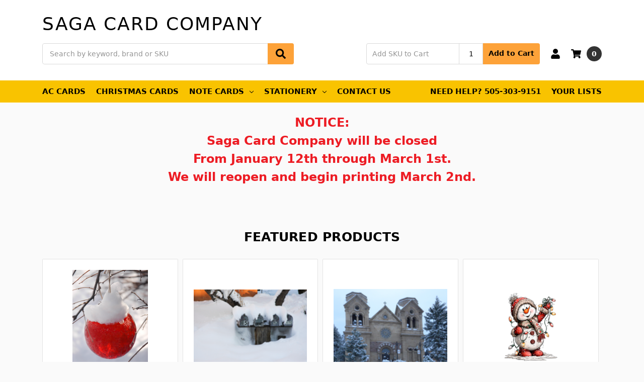

--- FILE ---
content_type: text/html; charset=UTF-8
request_url: https://sagacard.com/
body_size: 15932
content:
    






<!DOCTYPE html>
<html class="no-js" lang="en">
    <head>
        <title>Saga Card Company</title>
        <link rel="dns-prefetch preconnect" href="https://cdn11.bigcommerce.com/s-dvbaudgeyb" crossorigin>
        <link rel='canonical' href='https://sagacard.com/' /><meta name='platform' content='bigcommerce.stencil' />
        
         

        <link href="https://cdn11.bigcommerce.com/s-dvbaudgeyb/product_images/saga%20S.png?t=1753122545" rel="shortcut icon">
        <meta name="viewport" content="width=device-width, initial-scale=1, maximum-scale=1">
        <meta name="ft-name" content="Camden Catalog">
        <meta name="ft-version" content="1.13.1">
        

        <script nonce="">
            // Change document class from no-js to js so we can detect this in css
            document.documentElement.className = document.documentElement.className.replace('no-js', 'js');
        </script>
        <script nonce="">
            window.lazySizesConfig = window.lazySizesConfig || {};
            window.lazySizesConfig.loadMode = 1;
        </script>
        <script nonce="" async src="https://cdn11.bigcommerce.com/s-dvbaudgeyb/stencil/38905550-ee22-013d-d81b-42d6f27110fd/dist/theme-bundle.head_async.js"></script>
        
        <link data-stencil-stylesheet href="https://cdn11.bigcommerce.com/s-dvbaudgeyb/stencil/38905550-ee22-013d-d81b-42d6f27110fd/css/theme-961949f0-d3c1-013e-f8fe-3e73ab65dab6.css" rel="stylesheet">


        
<script type="text/javascript" src="https://checkout-sdk.bigcommerce.com/v1/loader.js" defer ></script>
<script type="text/javascript">
var BCData = {};
</script>

<script nonce="{{nonce}}">
(function () {
    var xmlHttp = new XMLHttpRequest();

    xmlHttp.open('POST', 'https://bes.gcp.data.bigcommerce.com/nobot');
    xmlHttp.setRequestHeader('Content-Type', 'application/json');
    xmlHttp.send('{"store_id":"1003384653","timezone_offset":"-6.0","timestamp":"2026-01-18T07:54:41.94742200Z","visit_id":"7d84ab8b-312c-4d03-9c2d-c4163d880d20","channel_id":1}');
})();
</script>

        

        
        
        
        
        
        
        
        
        
        
        
        
        
        
        
        
        
        <!-- snippet location htmlhead -->
    </head>
    <body>
        <!-- snippet location header -->
        <svg data-src="https://cdn11.bigcommerce.com/s-dvbaudgeyb/stencil/38905550-ee22-013d-d81b-42d6f27110fd/img/icon-sprite.svg" class="icons-svg-sprite"></svg>

        <div data-content-region="above_header_banner--global"><div data-layout-id="513e82ef-7000-437a-a8a3-ab19baf063f2">       <div data-sub-layout-container="100ad115-4380-4349-9fc2-074887f50029" data-layout-name="Layout">
    <style data-container-styling="100ad115-4380-4349-9fc2-074887f50029">
        [data-sub-layout-container="100ad115-4380-4349-9fc2-074887f50029"] {
            box-sizing: border-box;
            display: flex;
            flex-wrap: wrap;
            z-index: 0;
            position: relative;
            height: ;
            padding-top: 0px;
            padding-right: 0px;
            padding-bottom: 0px;
            padding-left: 0px;
            margin-top: 0px;
            margin-right: 0px;
            margin-bottom: 0px;
            margin-left: 0px;
            border-width: 0px;
            border-style: solid;
            border-color: #333333;
        }

        [data-sub-layout-container="100ad115-4380-4349-9fc2-074887f50029"]:after {
            display: block;
            position: absolute;
            top: 0;
            left: 0;
            bottom: 0;
            right: 0;
            background-size: cover;
            z-index: auto;
        }
    </style>

    <div data-sub-layout="ac479805-a0e9-4ddb-9fd4-a983ac1a1d10">
        <style data-column-styling="ac479805-a0e9-4ddb-9fd4-a983ac1a1d10">
            [data-sub-layout="ac479805-a0e9-4ddb-9fd4-a983ac1a1d10"] {
                display: flex;
                flex-direction: column;
                box-sizing: border-box;
                flex-basis: 100%;
                max-width: 100%;
                z-index: 0;
                position: relative;
                height: ;
                padding-top: 0px;
                padding-right: 10.5px;
                padding-bottom: 0px;
                padding-left: 10.5px;
                margin-top: 0px;
                margin-right: 0px;
                margin-bottom: 0px;
                margin-left: 0px;
                border-width: 0px;
                border-style: solid;
                border-color: #333333;
                justify-content: center;
            }
            [data-sub-layout="ac479805-a0e9-4ddb-9fd4-a983ac1a1d10"]:after {
                display: block;
                position: absolute;
                top: 0;
                left: 0;
                bottom: 0;
                right: 0;
                background-size: cover;
                z-index: auto;
            }
            @media only screen and (max-width: 700px) {
                [data-sub-layout="ac479805-a0e9-4ddb-9fd4-a983ac1a1d10"] {
                    flex-basis: 100%;
                    max-width: 100%;
                }
            }
        </style>
    </div>
</div>

</div></div>
<div data-content-region="above_header_banner"></div>
<div data-content-region="above_header--global"><div data-layout-id="0ffd8ab2-7f90-48ad-96d6-e9fae06512d6">       <div data-sub-layout-container="dbd19dfe-4a52-44ad-9168-5ad14ebe39a2" data-layout-name="Layout">
    <style data-container-styling="dbd19dfe-4a52-44ad-9168-5ad14ebe39a2">
        [data-sub-layout-container="dbd19dfe-4a52-44ad-9168-5ad14ebe39a2"] {
            box-sizing: border-box;
            display: flex;
            flex-wrap: wrap;
            z-index: 0;
            position: relative;
            height: ;
            background-color: rgba(0,0,0,0);
            padding-top: 0px;
            padding-right: 0px;
            padding-bottom: 0px;
            padding-left: 0px;
            margin-top: 0px;
            margin-right: 0px;
            margin-bottom: 0px;
            margin-left: 0px;
            border-width: 0px;
            border-style: hidden;
            border-color: rgba(0,0,0,0);
        }

        [data-sub-layout-container="dbd19dfe-4a52-44ad-9168-5ad14ebe39a2"]:after {
            display: block;
            position: absolute;
            top: 0;
            left: 0;
            bottom: 0;
            right: 0;
            background-size: cover;
            z-index: -2;
            content: '';
        }
    </style>

    <div data-sub-layout="0a514730-6a88-4fc1-a559-b7bc247f7fa4">
        <style data-column-styling="0a514730-6a88-4fc1-a559-b7bc247f7fa4">
            [data-sub-layout="0a514730-6a88-4fc1-a559-b7bc247f7fa4"] {
                display: flex;
                flex-direction: column;
                box-sizing: border-box;
                flex-basis: 100%;
                max-width: 100%;
                z-index: 0;
                position: relative;
                height: ;
                padding-top: 0px;
                padding-right: 10.5px;
                padding-bottom: 0px;
                padding-left: 10.5px;
                margin-top: 0px;
                margin-right: 0px;
                margin-bottom: 0px;
                margin-left: 0px;
                border-width: 0px;
                border-style: hidden;
                border-color: #333333;
                justify-content: ;
            }
            [data-sub-layout="0a514730-6a88-4fc1-a559-b7bc247f7fa4"]:after {
                display: block;
                position: absolute;
                top: 0;
                left: 0;
                bottom: 0;
                right: 0;
                background-size: cover;
                z-index: auto;
            }
            @media only screen and (max-width: 700px) {
                [data-sub-layout="0a514730-6a88-4fc1-a559-b7bc247f7fa4"] {
                    flex-basis: 100%;
                    max-width: 100%;
                }
            }
        </style>
    </div>
</div>

</div></div>
<div data-content-region="above_header"></div>
<header class="header  header--gift-certificate-disabled header--logo-large header--logo-large    header--nav-simple header--width-contained" role="banner">
  <div class="header__inner">
    <a href="#" class="mobileMenu-toggle mobileMenu-toggle--text-logo" data-mobile-menu-toggle="menu">
        <span class="mobileMenu-toggleIcon">Toggle menu</span>
    </a>

    <div class="header-logo  header-logo--large header-logo--text header-logo--center   ">
        <a href="https://sagacard.com/" >
        <span class="header-logo-text">Saga Card Company</span>
</a>
    </div>

    <div class="search-utils ">
        <div class="search " id="quickSearch" aria-hidden="true" tabindex="-1" data-prevent-quick-search-close>
                    <!-- snippet location forms_search -->
<form class="form" action="/search.php">
    <fieldset class="form-fieldset">
        <div class="form-field quickSearchInput">
            <label class="is-srOnly" for="search_query">Search</label>
            <input class="form-input" data-search-quick name="search_query" id="search_query" data-error-message="Search field cannot be empty." placeholder="Search by keyword, brand or SKU" autocomplete="off" autocorrect="off">
            <a class="modal-close" aria-label="Close" data-drop-down-close role="button">
                <svg><use xlink:href="#icon-close"></use></svg>
            </a>
            <button type="submit" class="search-button" type="submit">
                <div class="search-button-icon">
                    <svg>
                        <use xlink:href="#icon-search"></use>
                    </svg>
                </div>
            </button>
        </div>
    </fieldset>
</form>
<section class="quickSearchResults" data-bind="html: results"></section>
        </div>

                

<div class="sku-add sku-add--sku">
  <form
    class="form js-quick-add"
    action="/cart.php"
    method="post"
    enctype="multipart/form-data"
    data-error="Please complete the SKU and quantity fields"
  >
    <div class="add-sku-item"></div>
    <fieldset class="form-fieldset">
      <div class="form-field">
        <div class="form-input-wrap">
          <input
            class="form-input form-input--sku-num"
            name="sku"
            type="text"
            placeholder="Add SKU to Cart"
            data-sku
            autocorrect="off"
          />
          <input
            class="form-input form-input--sku-qty"
            name="qty"
            type="tel"
            value="1"
            min="1"
            data-qty
            autocomplete="off"
          />
        </div>
        <span class="quick-add-result"></span>
        <button type="submit" class="search-button" type="submit">
          Add to Cart
        </button>
      </div>
    </fieldset>
  </form>
</div>
    </div>

    <nav class="navUser sticky">
    <ul class="navUser-section navUser-section--alt">


        <li class="navUser-item navUser-item--account">
            <a class="navUser-action " href="/account.php" ><span class="top-utilities-icon"><svg><use xlink:href="#icon-user"></use></svg></span><span class="navUser-text"> Account</span> </a>
        </li>

        <li class="navUser-item navUser-item--cart">
    <a
        class="navUser-action"
        data-cart-preview
        data-dropdown="cart-preview-dropdown"
        data-options="align:right"
        href="/cart.php">
        <span class="navUser-item-cartLabel"><span class="top-utilities-icon"><svg><use xlink:href="#icon-shopping-cart"></use></svg></span><span class="cartLabel"></span></span> <span class="countPill countPill--positive cart-quantity">0</span>
    </a>

    <div class="dropdown-menu" id="cart-preview-dropdown" data-dropdown-content aria-autoclose="false" aria-hidden="true">
        <div class="side-cart side-cart-container">
            <div class="side-cart-title">Your Cart</div>
            <div class="side-cart-content"></div>
            <div class="side-cart-details"></div>
            <div class="side-cart-actions"></div>
        </div>
    </div>
</li>
    </ul>
</nav>

  </div>
  <div class="header__bottom-nav ">
    <div class="header__bottom-nav-inner">
      <div class="navPages-container " id="menu" data-menu>
          <nav class="navPages " data-options="">
    <ul class="navPages-list navPages-list-depth-max simple">
                                <li class="navPages-item">
                        <a class="navPages-action  navPages-action-depth-max" href="https://sagacard.com/ac-cards/">AC Cards</a>
                </li>
                <li class="navPages-item">
                        <a class="navPages-action  navPages-action-depth-max" href="https://sagacard.com/christmas-cards/">Christmas Cards</a>
                </li>
                <li class="navPages-item">
                            <a class="navPages-action has-subMenu is-root" href="https://sagacard.com/note-cards/" data-collapsible="navPages-25">
            Note Cards <i class="icon navPages-action-moreIcon" aria-hidden="true"><svg><use xlink:href="#icon-chevron-down" /></svg></i>
        </a>
    <div class="navPage-subMenu navPage-subMenu-horizontal navPage-subMenu--simple" id="navPages-25" aria-hidden="true" tabindex="-1">
    <ul class="navPage-subMenu-list">
            <li class="navPage-subMenu-item-parent">
                <a class="navPage-subMenu-action navPages-action" href="https://sagacard.com/note-cards/">All Note Cards</a>
            </li>
            <li class="navPage-subMenu-item-child">
                    <a class="navPage-subMenu-action navPages-action navPages-action-depth-max" href="https://sagacard.com/note-card-assortments/">Note Card Assortments</a>
            </li>
    </ul>
</div>
                </li>
                <li class="navPages-item">
                            <a class="navPages-action has-subMenu is-root" href="https://sagacard.com/stationery/-1/" data-collapsible="navPages-29">
            Stationery <i class="icon navPages-action-moreIcon" aria-hidden="true"><svg><use xlink:href="#icon-chevron-down" /></svg></i>
        </a>
    <div class="navPage-subMenu navPage-subMenu-horizontal navPage-subMenu--simple" id="navPages-29" aria-hidden="true" tabindex="-1">
    <ul class="navPage-subMenu-list">
            <li class="navPage-subMenu-item-parent">
                <a class="navPage-subMenu-action navPages-action" href="https://sagacard.com/stationery/-1/">All Stationery</a>
            </li>
            <li class="navPage-subMenu-item-child">
                    <a class="navPage-subMenu-action navPages-action navPages-action-depth-max" href="https://sagacard.com/note-pads/">Note Pads</a>
            </li>
            <li class="navPage-subMenu-item-child">
                    <a class="navPage-subMenu-action navPages-action navPages-action-depth-max" href="https://sagacard.com/stationery/wts/">WTS</a>
            </li>
            <li class="navPage-subMenu-item-child">
                    <a class="navPage-subMenu-action navPages-action navPages-action-depth-max" href="https://sagacard.com/stationery/wtsl/">WTSL</a>
            </li>
    </ul>
</div>
                </li>
                 <li class="navPages-item navPages-item-page">
                     <a class="navPages-action" href="https://sagacard.com/contact-us/">Contact Us</a>
                 </li>
    </ul>
    <ul class="navPages-list navPages-list--user">
            <li class="navPages-item">
                <a class="navPages-action" href="/login.php">Account</a>
            </li>
    </ul>
</nav>
      </div>
      <nav class="navUser sticky">
    <ul class="navUser-section">
                    <li class="navUser-item">
                <a class="navUser-action" href="tel:505-303-9151">Need Help? 505-303-9151</a>
            </li>
            <li class="navUser-item">
                <a class="navUser-action has-dropdown" href="/wishlist.php">Your Lists </a>
            </li>
    </ul>
</nav>
    </div>
  </div>

</header>
<div data-content-region="below_header--global"><div data-layout-id="43e7ad07-d464-4dfe-af66-48df54818a11">       <div data-sub-layout-container="1c13abc1-01ea-4243-82ed-1d0f524058f8" data-layout-name="Layout">
    <style data-container-styling="1c13abc1-01ea-4243-82ed-1d0f524058f8">
        [data-sub-layout-container="1c13abc1-01ea-4243-82ed-1d0f524058f8"] {
            box-sizing: border-box;
            display: flex;
            flex-wrap: wrap;
            z-index: 0;
            position: relative;
            height: ;
            padding-top: 0px;
            padding-right: 0px;
            padding-bottom: 0px;
            padding-left: 0px;
            margin-top: 0px;
            margin-right: 0px;
            margin-bottom: 0px;
            margin-left: 0px;
            border-width: 0px;
            border-style: solid;
            border-color: #333333;
        }

        [data-sub-layout-container="1c13abc1-01ea-4243-82ed-1d0f524058f8"]:after {
            display: block;
            position: absolute;
            top: 0;
            left: 0;
            bottom: 0;
            right: 0;
            background-size: cover;
            z-index: auto;
        }
    </style>

    <div data-sub-layout="d1cac580-68a6-400d-a680-030d5b5c8870">
        <style data-column-styling="d1cac580-68a6-400d-a680-030d5b5c8870">
            [data-sub-layout="d1cac580-68a6-400d-a680-030d5b5c8870"] {
                display: flex;
                flex-direction: column;
                box-sizing: border-box;
                flex-basis: 100%;
                max-width: 100%;
                z-index: 0;
                position: relative;
                height: ;
                padding-top: 0px;
                padding-right: 10.5px;
                padding-bottom: 0px;
                padding-left: 10.5px;
                margin-top: 0px;
                margin-right: 0px;
                margin-bottom: 0px;
                margin-left: 0px;
                border-width: 0px;
                border-style: solid;
                border-color: #333333;
                justify-content: center;
            }
            [data-sub-layout="d1cac580-68a6-400d-a680-030d5b5c8870"]:after {
                display: block;
                position: absolute;
                top: 0;
                left: 0;
                bottom: 0;
                right: 0;
                background-size: cover;
                z-index: auto;
            }
            @media only screen and (max-width: 700px) {
                [data-sub-layout="d1cac580-68a6-400d-a680-030d5b5c8870"] {
                    flex-basis: 100%;
                    max-width: 100%;
                }
            }
        </style>
        <div data-widget-id="a3e5a985-957b-44d6-8c3b-2a59c87e6223" data-placement-id="3304e6b0-e44c-4abe-ab40-95259ee0ae3d" data-placement-status="ACTIVE"><style>
    .sd-simple-text-a3e5a985-957b-44d6-8c3b-2a59c87e6223 {
      padding-top: 0px;
      padding-right: 0px;
      padding-bottom: 0px;
      padding-left: 0px;

      margin-top: 0px;
      margin-right: 0px;
      margin-bottom: 0px;
      margin-left: 0px;

    }

    .sd-simple-text-a3e5a985-957b-44d6-8c3b-2a59c87e6223 * {
      margin: 0;
      padding: 0;

        color: rgba(237,28,36,1);
        font-family: inherit;
        font-weight: 700;
        font-size: 24px;
        min-height: 24px;

    }

    .sd-simple-text-a3e5a985-957b-44d6-8c3b-2a59c87e6223 {
        text-align: center;
    }

    #sd-simple-text-editable-a3e5a985-957b-44d6-8c3b-2a59c87e6223 {
      min-width: 14px;
      line-height: 1.5;
      display: inline-block;
    }

    #sd-simple-text-editable-a3e5a985-957b-44d6-8c3b-2a59c87e6223[data-edit-mode="true"]:hover,
    #sd-simple-text-editable-a3e5a985-957b-44d6-8c3b-2a59c87e6223[data-edit-mode="true"]:active,
    #sd-simple-text-editable-a3e5a985-957b-44d6-8c3b-2a59c87e6223[data-edit-mode="true"]:focus {
      outline: 1px dashed #3C64F4;
    }

    #sd-simple-text-editable-a3e5a985-957b-44d6-8c3b-2a59c87e6223 strong,
    #sd-simple-text-editable-a3e5a985-957b-44d6-8c3b-2a59c87e6223 strong * {
      font-weight: bold;
    }

    #sd-simple-text-editable-a3e5a985-957b-44d6-8c3b-2a59c87e6223 a {
      color: inherit;
    }

    @supports (color: color-mix(in srgb, #000 50%, #fff 50%)) {
      #sd-simple-text-editable-a3e5a985-957b-44d6-8c3b-2a59c87e6223 a:hover,
      #sd-simple-text-editable-a3e5a985-957b-44d6-8c3b-2a59c87e6223 a:active,
      #sd-simple-text-editable-a3e5a985-957b-44d6-8c3b-2a59c87e6223 a:focus {
        color: color-mix(in srgb, currentColor 68%, white 32%);
      }
    }

    @supports not (color: color-mix(in srgb, #000 50%, #fff 50%)) {
      #sd-simple-text-editable-a3e5a985-957b-44d6-8c3b-2a59c87e6223 a:hover,
      #sd-simple-text-editable-a3e5a985-957b-44d6-8c3b-2a59c87e6223 a:active,
      #sd-simple-text-editable-a3e5a985-957b-44d6-8c3b-2a59c87e6223 a:focus {
        filter: brightness(2);
      }
    }
</style>

<div class="sd-simple-text-a3e5a985-957b-44d6-8c3b-2a59c87e6223 ">
  <div id="sd-simple-text-editable-a3e5a985-957b-44d6-8c3b-2a59c87e6223" data-edit-mode="">
    <p>NOTICE:</p>
<p>Saga Card Company will be closed</p>
<p>From January 12th through March 1st.</p>
<p>We will reopen and begin printing March 2nd.</p>
<p>&nbsp;</p>
  </div>
</div>

</div>
    </div>
</div>

</div></div>
<div data-content-region="below_header"></div>
<div data-content-region="header_bottom"><div data-layout-id="4f81815c-af30-4bd2-9e75-7a6e34308b55">       <div data-sub-layout-container="574de7f5-c882-40a7-80d5-bdd746249907" data-layout-name="Layout">
    <style data-container-styling="574de7f5-c882-40a7-80d5-bdd746249907">
        [data-sub-layout-container="574de7f5-c882-40a7-80d5-bdd746249907"] {
            box-sizing: border-box;
            display: flex;
            flex-wrap: wrap;
            z-index: 0;
            position: relative;
            height: ;
            padding-top: 0px;
            padding-right: 0px;
            padding-bottom: 0px;
            padding-left: 0px;
            margin-top: 0px;
            margin-right: 0px;
            margin-bottom: 0px;
            margin-left: 0px;
            border-width: 0px;
            border-style: solid;
            border-color: #333333;
        }

        [data-sub-layout-container="574de7f5-c882-40a7-80d5-bdd746249907"]:after {
            display: block;
            position: absolute;
            top: 0;
            left: 0;
            bottom: 0;
            right: 0;
            background-size: cover;
            z-index: auto;
        }
    </style>

    <div data-sub-layout="a01b9b3e-62f3-4a94-b493-737eca30bb4b">
        <style data-column-styling="a01b9b3e-62f3-4a94-b493-737eca30bb4b">
            [data-sub-layout="a01b9b3e-62f3-4a94-b493-737eca30bb4b"] {
                display: flex;
                flex-direction: column;
                box-sizing: border-box;
                flex-basis: 100%;
                max-width: 100%;
                z-index: 0;
                position: relative;
                height: ;
                padding-top: 0px;
                padding-right: 0px;
                padding-bottom: 0px;
                padding-left: 0px;
                margin-top: 0px;
                margin-right: 0px;
                margin-bottom: 0px;
                margin-left: 0px;
                border-width: 0px;
                border-style: hidden;
                border-color: #333333;
                justify-content: ;
            }
            [data-sub-layout="a01b9b3e-62f3-4a94-b493-737eca30bb4b"]:after {
                display: block;
                position: absolute;
                top: 0;
                left: 0;
                bottom: 0;
                right: 0;
                background-size: cover;
                z-index: auto;
            }
            @media only screen and (max-width: 700px) {
                [data-sub-layout="a01b9b3e-62f3-4a94-b493-737eca30bb4b"] {
                    flex-basis: 100%;
                    max-width: 100%;
                }
            }
        </style>
    </div>
</div>

</div></div>
                <div class="body " data-currency-code="USD">
     
    <div class="container ">
        

<div class="main full flex-container ">
            <div class="flex-component__mobileUp-1">
            <div data-content-region="home_above_featured_categories"></div>
                        <div data-content-region="home_below_featured_categories"></div>
        </div>

        <div class="flex-component__mobileUp-4">
        <div data-content-region="home_above_featured_products"></div>
        <h2 class="page-heading page-heading--center">Featured Products</h2>

    <section
  class="productCarousel"
  data-list-name="Featured Products"
  data-slick='{
        "dots": true,
        "infinite": false,
        "mobileFirst": true,
        "slidesToShow": 1,
        "slidesToScroll": 1,
        "responsive": [
        {
            "breakpoint": 2000,
            "settings": {
                "slidesToScroll": 6,
                "slidesToShow": 6
            }
        },
        {
            "breakpoint": 1441,
            "settings": {
                "slidesToScroll": 5,
                "slidesToShow": 5
            }
        },    
        {
                "breakpoint": 1025,
                "settings": {
                    "slidesToScroll": 4,
                    "slidesToShow": 4
                }
            },
            {
                "breakpoint": 769,
                "settings": {
                    "slidesToScroll": 3,
                    "slidesToShow": 3
                }
            },
            {
                "breakpoint": 481,
                "settings": {
                    "slidesToScroll": 2,
                    "slidesToShow": 2
                }
            }
        ]
    }'
>
  <div class="productCarousel-slide">
    

<article class="card card--cart-enabled  " >

    <div class="card-section-lefttWrapper">
        <figure class="card-figure">
            <a class="card-figure-link" href="https://sagacard.com/chr-1055-seasons-greetings-melissa-salas/" >
                <div class="card-img-container">
                    <img src="https://cdn11.bigcommerce.com/s-dvbaudgeyb/images/stencil/500x659/products/1212/1220/CHR-1955__28433.1765172961.png?c=1" alt="CHR-1055 Seasons Greetings Melissa Salas" title="CHR-1055 Seasons Greetings Melissa Salas" data-sizes="auto"
    srcset="https://cdn11.bigcommerce.com/s-dvbaudgeyb/images/stencil/80w/products/1212/1220/CHR-1955__28433.1765172961.png?c=1"
data-srcset="https://cdn11.bigcommerce.com/s-dvbaudgeyb/images/stencil/80w/products/1212/1220/CHR-1955__28433.1765172961.png?c=1 80w, https://cdn11.bigcommerce.com/s-dvbaudgeyb/images/stencil/160w/products/1212/1220/CHR-1955__28433.1765172961.png?c=1 160w, https://cdn11.bigcommerce.com/s-dvbaudgeyb/images/stencil/320w/products/1212/1220/CHR-1955__28433.1765172961.png?c=1 320w, https://cdn11.bigcommerce.com/s-dvbaudgeyb/images/stencil/640w/products/1212/1220/CHR-1955__28433.1765172961.png?c=1 640w, https://cdn11.bigcommerce.com/s-dvbaudgeyb/images/stencil/960w/products/1212/1220/CHR-1955__28433.1765172961.png?c=1 960w, https://cdn11.bigcommerce.com/s-dvbaudgeyb/images/stencil/1280w/products/1212/1220/CHR-1955__28433.1765172961.png?c=1 1280w, https://cdn11.bigcommerce.com/s-dvbaudgeyb/images/stencil/1920w/products/1212/1220/CHR-1955__28433.1765172961.png?c=1 1920w, https://cdn11.bigcommerce.com/s-dvbaudgeyb/images/stencil/2560w/products/1212/1220/CHR-1955__28433.1765172961.png?c=1 2560w"

class="lazyload card-image"

 />
                </div>
            </a>
        <figcaption class="card-figcaption">
            <div class="card-figcaption-body">
                                <a href="#" class="button button--small card-figcaption-button quickview" data-product-id="1212" data-tax-label="Tax" data-grid-sort="">Quick view</a>
            </div>
        </figcaption>
    </figure>
    </div>
    <div class="card-section card-section--body">
            <div class="card-brandwrap">
                    <p class="card-text card-text--sku">SKU: CHR-1055</p>
            </div>
        <h4 class="card-title">
                <a href="https://sagacard.com/chr-1055-seasons-greetings-melissa-salas/" >CHR-1055 Seasons Greetings Melissa Salas</a>
        </h4>

        <div class="custom-fields">
        </div>
</div>
<div class="card-section-rightWrapper">
    <div class="card-section card-section--price">
        <div class="card-text card-text--price" data-test-info-type="price">
                            <div class="buy-section-price price-section" style="display: none;">
            <div class="price-section--label">
                MSRP:
            </div>

            <div class="price-section--wrapper">
                    <div class="price-section--withoutTax rrp-price--withoutTax">
                        <span data-product-rrp-price-without-tax class="price price--rrp">
                            
                        </span>
                    </div>
            </div>
        </div>
        <div class="buy-section-price price-section" style="display: none;">
            <div class="price-section--label price--sale-label">
                Was:
            </div>

            <div class="price-section--wrapper">
                    <div class="price-section--withoutTax non-sale-price--withoutTax">
                        <span data-product-non-sale-price-without-tax class="price price--non-sale">
                            
                        </span>
                    </div>
            </div>
        </div>
        <div class="price-section">
            <div class="price-section--label" style="display: none;">
                <span class="price-label" >
                    Price
                </span>
                <span class="price-now-label">
                    Now:
                </span>
            </div>
            <div class="price-section--wrapper">
                    <div class="price-section--withoutTax price-section--primary">
                        <span data-product-price-without-tax class="price price--withoutTax price-primary">$12.50</span>
                    </div>
            </div>
        </div>
        </div>
            </div>
        <div class="card-section-rightWrapper--inner">

                    <div class="card-section--buttons card-section--quantity">
                                    <form class="form form-cardAdd" method="post" action="/cart.php" enctype="multipart/form-data" data-cart-item-add-from-card>
                                        <div class="add-card-popup"></div>
                                        <input type="hidden" name="action" value="add">
                                        <input type="hidden" name="product_id" value="1212"/>
                                        <input data-wait-message="Adding…" data-event-type="product-click" data-product-id="1212" class="button button--primary button--cardAdd" type="submit"
                                               value="Add to Cart">
                                    </form>
                                <form action="/wishlist.php?action=add&amp;product_id=1212" method="post">
                                    <a href="/wishlist.php?action=addwishlist&product_id=1212" class="button button-wishlist" aria-label="Add to Your List" title="Add to Your List"><span class="button-wishlist--text">Add to Your List</span><div class="button-wishlist-star">
                                            <svg>
                                                <use xlink:href="#icon-star-outline"></use>
                                            </svg>
                                        </div>
                                    </a>
                                </form>
                    </div>
        </div>
    </div>
</article>
  </div>
  <div class="productCarousel-slide">
    

<article class="card card--cart-enabled  " >

    <div class="card-section-lefttWrapper">
        <figure class="card-figure">
            <a class="card-figure-link" href="https://sagacard.com/chr1051-special-delivery-by-melissa-salas/" >
                <div class="card-img-container">
                    <img src="https://cdn11.bigcommerce.com/s-dvbaudgeyb/images/stencil/500x659/products/1211/1219/CHR-1051__29810.1765172587.png?c=1" alt="CHR1051  Special Delivery by Melissa Salas" title="CHR1051  Special Delivery by Melissa Salas" data-sizes="auto"
    srcset="https://cdn11.bigcommerce.com/s-dvbaudgeyb/images/stencil/80w/products/1211/1219/CHR-1051__29810.1765172587.png?c=1"
data-srcset="https://cdn11.bigcommerce.com/s-dvbaudgeyb/images/stencil/80w/products/1211/1219/CHR-1051__29810.1765172587.png?c=1 80w, https://cdn11.bigcommerce.com/s-dvbaudgeyb/images/stencil/160w/products/1211/1219/CHR-1051__29810.1765172587.png?c=1 160w, https://cdn11.bigcommerce.com/s-dvbaudgeyb/images/stencil/320w/products/1211/1219/CHR-1051__29810.1765172587.png?c=1 320w, https://cdn11.bigcommerce.com/s-dvbaudgeyb/images/stencil/640w/products/1211/1219/CHR-1051__29810.1765172587.png?c=1 640w, https://cdn11.bigcommerce.com/s-dvbaudgeyb/images/stencil/960w/products/1211/1219/CHR-1051__29810.1765172587.png?c=1 960w, https://cdn11.bigcommerce.com/s-dvbaudgeyb/images/stencil/1280w/products/1211/1219/CHR-1051__29810.1765172587.png?c=1 1280w, https://cdn11.bigcommerce.com/s-dvbaudgeyb/images/stencil/1920w/products/1211/1219/CHR-1051__29810.1765172587.png?c=1 1920w, https://cdn11.bigcommerce.com/s-dvbaudgeyb/images/stencil/2560w/products/1211/1219/CHR-1051__29810.1765172587.png?c=1 2560w"

class="lazyload card-image"

 />
                </div>
            </a>
        <figcaption class="card-figcaption">
            <div class="card-figcaption-body">
                                <a href="#" class="button button--small card-figcaption-button quickview" data-product-id="1211" data-tax-label="Tax" data-grid-sort="">Quick view</a>
            </div>
        </figcaption>
    </figure>
    </div>
    <div class="card-section card-section--body">
            <div class="card-brandwrap">
                    <p class="card-text card-text--sku">SKU: CHR-1051</p>
            </div>
        <h4 class="card-title">
                <a href="https://sagacard.com/chr1051-special-delivery-by-melissa-salas/" >CHR1051  Special Delivery by Melissa Salas</a>
        </h4>

        <div class="custom-fields">
        </div>
</div>
<div class="card-section-rightWrapper">
    <div class="card-section card-section--price">
        <div class="card-text card-text--price" data-test-info-type="price">
                            <div class="buy-section-price price-section" style="display: none;">
            <div class="price-section--label">
                MSRP:
            </div>

            <div class="price-section--wrapper">
                    <div class="price-section--withoutTax rrp-price--withoutTax">
                        <span data-product-rrp-price-without-tax class="price price--rrp">
                            
                        </span>
                    </div>
            </div>
        </div>
        <div class="buy-section-price price-section" style="display: none;">
            <div class="price-section--label price--sale-label">
                Was:
            </div>

            <div class="price-section--wrapper">
                    <div class="price-section--withoutTax non-sale-price--withoutTax">
                        <span data-product-non-sale-price-without-tax class="price price--non-sale">
                            
                        </span>
                    </div>
            </div>
        </div>
        <div class="price-section">
            <div class="price-section--label" style="display: none;">
                <span class="price-label" >
                    Price
                </span>
                <span class="price-now-label">
                    Now:
                </span>
            </div>
            <div class="price-section--wrapper">
                    <div class="price-section--withoutTax price-section--primary">
                        <span data-product-price-without-tax class="price price--withoutTax price-primary">$12.50</span>
                    </div>
            </div>
        </div>
        </div>
            </div>
        <div class="card-section-rightWrapper--inner">

                    <div class="card-section--buttons card-section--quantity">
                                    <form class="form form-cardAdd" method="post" action="/cart.php" enctype="multipart/form-data" data-cart-item-add-from-card>
                                        <div class="add-card-popup"></div>
                                        <input type="hidden" name="action" value="add">
                                        <input type="hidden" name="product_id" value="1211"/>
                                        <input data-wait-message="Adding…" data-event-type="product-click" data-product-id="1211" class="button button--primary button--cardAdd" type="submit"
                                               value="Add to Cart">
                                    </form>
                                <form action="/wishlist.php?action=add&amp;product_id=1211" method="post">
                                    <a href="/wishlist.php?action=addwishlist&product_id=1211" class="button button-wishlist" aria-label="Add to Your List" title="Add to Your List"><span class="button-wishlist--text">Add to Your List</span><div class="button-wishlist-star">
                                            <svg>
                                                <use xlink:href="#icon-star-outline"></use>
                                            </svg>
                                        </div>
                                    </a>
                                </form>
                    </div>
        </div>
    </div>
</article>
  </div>
  <div class="productCarousel-slide">
    

<article class="card card--cart-enabled  " >

    <div class="card-section-lefttWrapper">
        <figure class="card-figure">
            <a class="card-figure-link" href="https://sagacard.com/chr1049-saint-francis-cathedral-by-melissa-salas/" >
                <div class="card-img-container">
                    <img src="https://cdn11.bigcommerce.com/s-dvbaudgeyb/images/stencil/500x659/products/1210/1218/CHR-1049__85782.1765172170.png?c=1" alt="CHR1049  Saint Francis Cathedral by Melissa Salas" title="CHR1049  Saint Francis Cathedral by Melissa Salas" data-sizes="auto"
    srcset="https://cdn11.bigcommerce.com/s-dvbaudgeyb/images/stencil/80w/products/1210/1218/CHR-1049__85782.1765172170.png?c=1"
data-srcset="https://cdn11.bigcommerce.com/s-dvbaudgeyb/images/stencil/80w/products/1210/1218/CHR-1049__85782.1765172170.png?c=1 80w, https://cdn11.bigcommerce.com/s-dvbaudgeyb/images/stencil/160w/products/1210/1218/CHR-1049__85782.1765172170.png?c=1 160w, https://cdn11.bigcommerce.com/s-dvbaudgeyb/images/stencil/320w/products/1210/1218/CHR-1049__85782.1765172170.png?c=1 320w, https://cdn11.bigcommerce.com/s-dvbaudgeyb/images/stencil/640w/products/1210/1218/CHR-1049__85782.1765172170.png?c=1 640w, https://cdn11.bigcommerce.com/s-dvbaudgeyb/images/stencil/960w/products/1210/1218/CHR-1049__85782.1765172170.png?c=1 960w, https://cdn11.bigcommerce.com/s-dvbaudgeyb/images/stencil/1280w/products/1210/1218/CHR-1049__85782.1765172170.png?c=1 1280w, https://cdn11.bigcommerce.com/s-dvbaudgeyb/images/stencil/1920w/products/1210/1218/CHR-1049__85782.1765172170.png?c=1 1920w, https://cdn11.bigcommerce.com/s-dvbaudgeyb/images/stencil/2560w/products/1210/1218/CHR-1049__85782.1765172170.png?c=1 2560w"

class="lazyload card-image"

 />
                </div>
            </a>
        <figcaption class="card-figcaption">
            <div class="card-figcaption-body">
                                <a href="#" class="button button--small card-figcaption-button quickview" data-product-id="1210" data-tax-label="Tax" data-grid-sort="">Quick view</a>
            </div>
        </figcaption>
    </figure>
    </div>
    <div class="card-section card-section--body">
            <div class="card-brandwrap">
                    <p class="card-text card-text--sku">SKU: CHR-1049</p>
            </div>
        <h4 class="card-title">
                <a href="https://sagacard.com/chr1049-saint-francis-cathedral-by-melissa-salas/" >CHR1049  Saint Francis Cathedral by Melissa Salas</a>
        </h4>

        <div class="custom-fields">
        </div>
</div>
<div class="card-section-rightWrapper">
    <div class="card-section card-section--price">
        <div class="card-text card-text--price" data-test-info-type="price">
                            <div class="buy-section-price price-section" style="display: none;">
            <div class="price-section--label">
                MSRP:
            </div>

            <div class="price-section--wrapper">
                    <div class="price-section--withoutTax rrp-price--withoutTax">
                        <span data-product-rrp-price-without-tax class="price price--rrp">
                            
                        </span>
                    </div>
            </div>
        </div>
        <div class="buy-section-price price-section" style="display: none;">
            <div class="price-section--label price--sale-label">
                Was:
            </div>

            <div class="price-section--wrapper">
                    <div class="price-section--withoutTax non-sale-price--withoutTax">
                        <span data-product-non-sale-price-without-tax class="price price--non-sale">
                            
                        </span>
                    </div>
            </div>
        </div>
        <div class="price-section">
            <div class="price-section--label" style="display: none;">
                <span class="price-label" >
                    Price
                </span>
                <span class="price-now-label">
                    Now:
                </span>
            </div>
            <div class="price-section--wrapper">
                    <div class="price-section--withoutTax price-section--primary">
                        <span data-product-price-without-tax class="price price--withoutTax price-primary">$12.50</span>
                    </div>
            </div>
        </div>
        </div>
            </div>
        <div class="card-section-rightWrapper--inner">

                    <div class="card-section--buttons card-section--quantity">
                                    <form class="form form-cardAdd" method="post" action="/cart.php" enctype="multipart/form-data" data-cart-item-add-from-card>
                                        <div class="add-card-popup"></div>
                                        <input type="hidden" name="action" value="add">
                                        <input type="hidden" name="product_id" value="1210"/>
                                        <input data-wait-message="Adding…" data-event-type="product-click" data-product-id="1210" class="button button--primary button--cardAdd" type="submit"
                                               value="Add to Cart">
                                    </form>
                                <form action="/wishlist.php?action=add&amp;product_id=1210" method="post">
                                    <a href="/wishlist.php?action=addwishlist&product_id=1210" class="button button-wishlist" aria-label="Add to Your List" title="Add to Your List"><span class="button-wishlist--text">Add to Your List</span><div class="button-wishlist-star">
                                            <svg>
                                                <use xlink:href="#icon-star-outline"></use>
                                            </svg>
                                        </div>
                                    </a>
                                </form>
                    </div>
        </div>
    </div>
</article>
  </div>
  <div class="productCarousel-slide">
    

<article class="card card--cart-enabled  " >

    <div class="card-section-lefttWrapper">
        <figure class="card-figure">
            <a class="card-figure-link" href="https://sagacard.com/chr-1086a-snowman-collection-collection-of-12-snowman/" >
                <div class="card-img-container">
                    <img src="https://cdn11.bigcommerce.com/s-dvbaudgeyb/images/stencil/500x659/products/1209/1212/CHR-1090__78564.1763615816.png?c=1" alt="CHR-1086A - Snowman Collection- Collection of 12 Snowman" title="CHR-1086A - Snowman Collection- Collection of 12 Snowman" data-sizes="auto"
    srcset="https://cdn11.bigcommerce.com/s-dvbaudgeyb/images/stencil/80w/products/1209/1212/CHR-1090__78564.1763615816.png?c=1"
data-srcset="https://cdn11.bigcommerce.com/s-dvbaudgeyb/images/stencil/80w/products/1209/1212/CHR-1090__78564.1763615816.png?c=1 80w, https://cdn11.bigcommerce.com/s-dvbaudgeyb/images/stencil/160w/products/1209/1212/CHR-1090__78564.1763615816.png?c=1 160w, https://cdn11.bigcommerce.com/s-dvbaudgeyb/images/stencil/320w/products/1209/1212/CHR-1090__78564.1763615816.png?c=1 320w, https://cdn11.bigcommerce.com/s-dvbaudgeyb/images/stencil/640w/products/1209/1212/CHR-1090__78564.1763615816.png?c=1 640w, https://cdn11.bigcommerce.com/s-dvbaudgeyb/images/stencil/960w/products/1209/1212/CHR-1090__78564.1763615816.png?c=1 960w, https://cdn11.bigcommerce.com/s-dvbaudgeyb/images/stencil/1280w/products/1209/1212/CHR-1090__78564.1763615816.png?c=1 1280w, https://cdn11.bigcommerce.com/s-dvbaudgeyb/images/stencil/1920w/products/1209/1212/CHR-1090__78564.1763615816.png?c=1 1920w, https://cdn11.bigcommerce.com/s-dvbaudgeyb/images/stencil/2560w/products/1209/1212/CHR-1090__78564.1763615816.png?c=1 2560w"

class="lazyload card-image"

 />
                </div>
            </a>
        <figcaption class="card-figcaption">
            <div class="card-figcaption-body">
                                <a href="#" class="button button--small card-figcaption-button quickview" data-product-id="1209" data-tax-label="Tax" data-grid-sort="">Quick view</a>
            </div>
        </figcaption>
    </figure>
    </div>
    <div class="card-section card-section--body">
            <div class="card-brandwrap">
                    <p class="card-text card-text--sku">SKU: CHR-1086A</p>
            </div>
        <h4 class="card-title">
                <a href="https://sagacard.com/chr-1086a-snowman-collection-collection-of-12-snowman/" >CHR-1086A - Snowman Collection- Collection of 12 Snowman</a>
        </h4>

        <div class="custom-fields">
        </div>
</div>
<div class="card-section-rightWrapper">
    <div class="card-section card-section--price">
        <div class="card-text card-text--price" data-test-info-type="price">
                            <div class="buy-section-price price-section" style="display: none;">
            <div class="price-section--label">
                MSRP:
            </div>

            <div class="price-section--wrapper">
                    <div class="price-section--withoutTax rrp-price--withoutTax">
                        <span data-product-rrp-price-without-tax class="price price--rrp">
                            
                        </span>
                    </div>
            </div>
        </div>
        <div class="buy-section-price price-section" style="display: none;">
            <div class="price-section--label price--sale-label">
                Was:
            </div>

            <div class="price-section--wrapper">
                    <div class="price-section--withoutTax non-sale-price--withoutTax">
                        <span data-product-non-sale-price-without-tax class="price price--non-sale">
                            
                        </span>
                    </div>
            </div>
        </div>
        <div class="price-section">
            <div class="price-section--label" style="display: none;">
                <span class="price-label" >
                    Price
                </span>
                <span class="price-now-label">
                    Now:
                </span>
            </div>
            <div class="price-section--wrapper">
                    <div class="price-section--withoutTax price-section--primary">
                        <span data-product-price-without-tax class="price price--withoutTax price-primary">$12.50</span>
                    </div>
            </div>
        </div>
        </div>
            </div>
        <div class="card-section-rightWrapper--inner">

                    <div class="card-section--buttons card-section--quantity">
                                    <form class="form form-cardAdd" method="post" action="/cart.php" enctype="multipart/form-data" data-cart-item-add-from-card>
                                        <div class="add-card-popup"></div>
                                        <input type="hidden" name="action" value="add">
                                        <input type="hidden" name="product_id" value="1209"/>
                                        <input data-wait-message="Adding…" data-event-type="product-click" data-product-id="1209" class="button button--primary button--cardAdd" type="submit"
                                               value="Add to Cart">
                                    </form>
                                <form action="/wishlist.php?action=add&amp;product_id=1209" method="post">
                                    <a href="/wishlist.php?action=addwishlist&product_id=1209" class="button button-wishlist" aria-label="Add to Your List" title="Add to Your List"><span class="button-wishlist--text">Add to Your List</span><div class="button-wishlist-star">
                                            <svg>
                                                <use xlink:href="#icon-star-outline"></use>
                                            </svg>
                                        </div>
                                    </a>
                                </form>
                    </div>
        </div>
    </div>
</article>
  </div>
  <div class="productCarousel-slide">
    

<article class="card card--cart-enabled  " >

    <div class="card-section-lefttWrapper">
        <figure class="card-figure">
            <a class="card-figure-link" href="https://sagacard.com/chr-1037-a-gnome-collection-2-a-cute-collection-of-12-gnomes/" >
                <div class="card-img-container">
                    <img src="https://cdn11.bigcommerce.com/s-dvbaudgeyb/images/stencil/500x659/products/1208/1200/CHR-1039__57444.1763613046.png?c=1" alt="CHR-1037 A Gnome Collection 2-  A cute collection of 12 Gnomes" title="CHR-1037 A Gnome Collection 2-  A cute collection of 12 Gnomes" data-sizes="auto"
    srcset="https://cdn11.bigcommerce.com/s-dvbaudgeyb/images/stencil/80w/products/1208/1200/CHR-1039__57444.1763613046.png?c=1"
data-srcset="https://cdn11.bigcommerce.com/s-dvbaudgeyb/images/stencil/80w/products/1208/1200/CHR-1039__57444.1763613046.png?c=1 80w, https://cdn11.bigcommerce.com/s-dvbaudgeyb/images/stencil/160w/products/1208/1200/CHR-1039__57444.1763613046.png?c=1 160w, https://cdn11.bigcommerce.com/s-dvbaudgeyb/images/stencil/320w/products/1208/1200/CHR-1039__57444.1763613046.png?c=1 320w, https://cdn11.bigcommerce.com/s-dvbaudgeyb/images/stencil/640w/products/1208/1200/CHR-1039__57444.1763613046.png?c=1 640w, https://cdn11.bigcommerce.com/s-dvbaudgeyb/images/stencil/960w/products/1208/1200/CHR-1039__57444.1763613046.png?c=1 960w, https://cdn11.bigcommerce.com/s-dvbaudgeyb/images/stencil/1280w/products/1208/1200/CHR-1039__57444.1763613046.png?c=1 1280w, https://cdn11.bigcommerce.com/s-dvbaudgeyb/images/stencil/1920w/products/1208/1200/CHR-1039__57444.1763613046.png?c=1 1920w, https://cdn11.bigcommerce.com/s-dvbaudgeyb/images/stencil/2560w/products/1208/1200/CHR-1039__57444.1763613046.png?c=1 2560w"

class="lazyload card-image"

 />
                </div>
            </a>
        <figcaption class="card-figcaption">
            <div class="card-figcaption-body">
                                <a href="#" class="button button--small card-figcaption-button quickview" data-product-id="1208" data-tax-label="Tax" data-grid-sort="">Quick view</a>
            </div>
        </figcaption>
    </figure>
    </div>
    <div class="card-section card-section--body">
            <div class="card-brandwrap">
                    <p class="card-text card-text--sku">SKU: CHR-1037A</p>
            </div>
        <h4 class="card-title">
                <a href="https://sagacard.com/chr-1037-a-gnome-collection-2-a-cute-collection-of-12-gnomes/" >CHR-1037 A Gnome Collection 2-  A cute collection of 12 Gnomes</a>
        </h4>

        <div class="custom-fields">
        </div>
</div>
<div class="card-section-rightWrapper">
    <div class="card-section card-section--price">
        <div class="card-text card-text--price" data-test-info-type="price">
                            <div class="buy-section-price price-section" style="display: none;">
            <div class="price-section--label">
                MSRP:
            </div>

            <div class="price-section--wrapper">
                    <div class="price-section--withoutTax rrp-price--withoutTax">
                        <span data-product-rrp-price-without-tax class="price price--rrp">
                            
                        </span>
                    </div>
            </div>
        </div>
        <div class="buy-section-price price-section" style="display: none;">
            <div class="price-section--label price--sale-label">
                Was:
            </div>

            <div class="price-section--wrapper">
                    <div class="price-section--withoutTax non-sale-price--withoutTax">
                        <span data-product-non-sale-price-without-tax class="price price--non-sale">
                            
                        </span>
                    </div>
            </div>
        </div>
        <div class="price-section">
            <div class="price-section--label" style="display: none;">
                <span class="price-label" >
                    Price
                </span>
                <span class="price-now-label">
                    Now:
                </span>
            </div>
            <div class="price-section--wrapper">
                    <div class="price-section--withoutTax price-section--primary">
                        <span data-product-price-without-tax class="price price--withoutTax price-primary">$12.50</span>
                    </div>
            </div>
        </div>
        </div>
            </div>
        <div class="card-section-rightWrapper--inner">

                    <div class="card-section--buttons card-section--quantity">
                                    <form class="form form-cardAdd" method="post" action="/cart.php" enctype="multipart/form-data" data-cart-item-add-from-card>
                                        <div class="add-card-popup"></div>
                                        <input type="hidden" name="action" value="add">
                                        <input type="hidden" name="product_id" value="1208"/>
                                        <input data-wait-message="Adding…" data-event-type="product-click" data-product-id="1208" class="button button--primary button--cardAdd" type="submit"
                                               value="Add to Cart">
                                    </form>
                                <form action="/wishlist.php?action=add&amp;product_id=1208" method="post">
                                    <a href="/wishlist.php?action=addwishlist&product_id=1208" class="button button-wishlist" aria-label="Add to Your List" title="Add to Your List"><span class="button-wishlist--text">Add to Your List</span><div class="button-wishlist-star">
                                            <svg>
                                                <use xlink:href="#icon-star-outline"></use>
                                            </svg>
                                        </div>
                                    </a>
                                </form>
                    </div>
        </div>
    </div>
</article>
  </div>
  <div class="productCarousel-slide">
    

<article class="card card--cart-enabled  " >

    <div class="card-section-lefttWrapper">
        <figure class="card-figure">
            <a class="card-figure-link" href="https://sagacard.com/chr-1025-a-gnome-collection-1-a-cute-collection-of-12-gnomes/" >
                <div class="card-img-container">
                    <img src="https://cdn11.bigcommerce.com/s-dvbaudgeyb/images/stencil/500x659/products/1207/1191/CHR-1027__44048.1763613170.png?c=1" alt="CHR-1025 A Gnome Collection 1 - A cute collection of 12 Gnomes" title="CHR-1025 A Gnome Collection 1 - A cute collection of 12 Gnomes" data-sizes="auto"
    srcset="https://cdn11.bigcommerce.com/s-dvbaudgeyb/images/stencil/80w/products/1207/1191/CHR-1027__44048.1763613170.png?c=1"
data-srcset="https://cdn11.bigcommerce.com/s-dvbaudgeyb/images/stencil/80w/products/1207/1191/CHR-1027__44048.1763613170.png?c=1 80w, https://cdn11.bigcommerce.com/s-dvbaudgeyb/images/stencil/160w/products/1207/1191/CHR-1027__44048.1763613170.png?c=1 160w, https://cdn11.bigcommerce.com/s-dvbaudgeyb/images/stencil/320w/products/1207/1191/CHR-1027__44048.1763613170.png?c=1 320w, https://cdn11.bigcommerce.com/s-dvbaudgeyb/images/stencil/640w/products/1207/1191/CHR-1027__44048.1763613170.png?c=1 640w, https://cdn11.bigcommerce.com/s-dvbaudgeyb/images/stencil/960w/products/1207/1191/CHR-1027__44048.1763613170.png?c=1 960w, https://cdn11.bigcommerce.com/s-dvbaudgeyb/images/stencil/1280w/products/1207/1191/CHR-1027__44048.1763613170.png?c=1 1280w, https://cdn11.bigcommerce.com/s-dvbaudgeyb/images/stencil/1920w/products/1207/1191/CHR-1027__44048.1763613170.png?c=1 1920w, https://cdn11.bigcommerce.com/s-dvbaudgeyb/images/stencil/2560w/products/1207/1191/CHR-1027__44048.1763613170.png?c=1 2560w"

class="lazyload card-image"

 />
                </div>
            </a>
        <figcaption class="card-figcaption">
            <div class="card-figcaption-body">
                                <a href="#" class="button button--small card-figcaption-button quickview" data-product-id="1207" data-tax-label="Tax" data-grid-sort="">Quick view</a>
            </div>
        </figcaption>
    </figure>
    </div>
    <div class="card-section card-section--body">
            <div class="card-brandwrap">
                    <p class="card-text card-text--sku">SKU: CHR-1025A</p>
            </div>
        <h4 class="card-title">
                <a href="https://sagacard.com/chr-1025-a-gnome-collection-1-a-cute-collection-of-12-gnomes/" >CHR-1025 A Gnome Collection 1 - A cute collection of 12 Gnomes</a>
        </h4>

        <div class="custom-fields">
        </div>
</div>
<div class="card-section-rightWrapper">
    <div class="card-section card-section--price">
        <div class="card-text card-text--price" data-test-info-type="price">
                            <div class="buy-section-price price-section" style="display: none;">
            <div class="price-section--label">
                MSRP:
            </div>

            <div class="price-section--wrapper">
                    <div class="price-section--withoutTax rrp-price--withoutTax">
                        <span data-product-rrp-price-without-tax class="price price--rrp">
                            
                        </span>
                    </div>
            </div>
        </div>
        <div class="buy-section-price price-section" style="display: none;">
            <div class="price-section--label price--sale-label">
                Was:
            </div>

            <div class="price-section--wrapper">
                    <div class="price-section--withoutTax non-sale-price--withoutTax">
                        <span data-product-non-sale-price-without-tax class="price price--non-sale">
                            
                        </span>
                    </div>
            </div>
        </div>
        <div class="price-section">
            <div class="price-section--label" style="display: none;">
                <span class="price-label" >
                    Price
                </span>
                <span class="price-now-label">
                    Now:
                </span>
            </div>
            <div class="price-section--wrapper">
                    <div class="price-section--withoutTax price-section--primary">
                        <span data-product-price-without-tax class="price price--withoutTax price-primary">$12.50</span>
                    </div>
            </div>
        </div>
        </div>
            </div>
        <div class="card-section-rightWrapper--inner">

                    <div class="card-section--buttons card-section--quantity">
                                    <form class="form form-cardAdd" method="post" action="/cart.php" enctype="multipart/form-data" data-cart-item-add-from-card>
                                        <div class="add-card-popup"></div>
                                        <input type="hidden" name="action" value="add">
                                        <input type="hidden" name="product_id" value="1207"/>
                                        <input data-wait-message="Adding…" data-event-type="product-click" data-product-id="1207" class="button button--primary button--cardAdd" type="submit"
                                               value="Add to Cart">
                                    </form>
                                <form action="/wishlist.php?action=add&amp;product_id=1207" method="post">
                                    <a href="/wishlist.php?action=addwishlist&product_id=1207" class="button button-wishlist" aria-label="Add to Your List" title="Add to Your List"><span class="button-wishlist--text">Add to Your List</span><div class="button-wishlist-star">
                                            <svg>
                                                <use xlink:href="#icon-star-outline"></use>
                                            </svg>
                                        </div>
                                    </a>
                                </form>
                    </div>
        </div>
    </div>
</article>
  </div>
  <div class="productCarousel-slide">
    

<article class="card card--cart-enabled  " >

    <div class="card-section-lefttWrapper">
        <figure class="card-figure">
            <a class="card-figure-link" href="https://sagacard.com/ac-1090-a-assortment-up-and-away-by-patricia-wyatt/" >
                <div class="card-img-container">
                    <img src="https://cdn11.bigcommerce.com/s-dvbaudgeyb/images/stencil/500x659/products/1204/1179/AC-1090A__41501.1758238547.png?c=1" alt="AC-1090 A (Assortment) Up and Away by Patricia Wyatt" title="AC-1090 A (Assortment) Up and Away by Patricia Wyatt" data-sizes="auto"
    srcset="https://cdn11.bigcommerce.com/s-dvbaudgeyb/images/stencil/80w/products/1204/1179/AC-1090A__41501.1758238547.png?c=1"
data-srcset="https://cdn11.bigcommerce.com/s-dvbaudgeyb/images/stencil/80w/products/1204/1179/AC-1090A__41501.1758238547.png?c=1 80w, https://cdn11.bigcommerce.com/s-dvbaudgeyb/images/stencil/160w/products/1204/1179/AC-1090A__41501.1758238547.png?c=1 160w, https://cdn11.bigcommerce.com/s-dvbaudgeyb/images/stencil/320w/products/1204/1179/AC-1090A__41501.1758238547.png?c=1 320w, https://cdn11.bigcommerce.com/s-dvbaudgeyb/images/stencil/640w/products/1204/1179/AC-1090A__41501.1758238547.png?c=1 640w, https://cdn11.bigcommerce.com/s-dvbaudgeyb/images/stencil/960w/products/1204/1179/AC-1090A__41501.1758238547.png?c=1 960w, https://cdn11.bigcommerce.com/s-dvbaudgeyb/images/stencil/1280w/products/1204/1179/AC-1090A__41501.1758238547.png?c=1 1280w, https://cdn11.bigcommerce.com/s-dvbaudgeyb/images/stencil/1920w/products/1204/1179/AC-1090A__41501.1758238547.png?c=1 1920w, https://cdn11.bigcommerce.com/s-dvbaudgeyb/images/stencil/2560w/products/1204/1179/AC-1090A__41501.1758238547.png?c=1 2560w"

class="lazyload card-image"

 />
                </div>
            </a>
        <figcaption class="card-figcaption">
            <div class="card-figcaption-body">
                                <a href="#" class="button button--small card-figcaption-button quickview" data-product-id="1204" data-tax-label="Tax" data-grid-sort="">Quick view</a>
            </div>
        </figcaption>
    </figure>
    </div>
    <div class="card-section card-section--body">
            <div class="card-brandwrap">
                    <p class="card-text card-text--sku">SKU: AC-1090A</p>
            </div>
        <h4 class="card-title">
                <a href="https://sagacard.com/ac-1090-a-assortment-up-and-away-by-patricia-wyatt/" >AC-1090 A (Assortment) Up and Away by Patricia Wyatt</a>
        </h4>

        <div class="custom-fields">
        </div>
</div>
<div class="card-section-rightWrapper">
    <div class="card-section card-section--price">
        <div class="card-text card-text--price" data-test-info-type="price">
                            <div class="buy-section-price price-section" style="display: none;">
            <div class="price-section--label">
                MSRP:
            </div>

            <div class="price-section--wrapper">
                    <div class="price-section--withoutTax rrp-price--withoutTax">
                        <span data-product-rrp-price-without-tax class="price price--rrp">
                            
                        </span>
                    </div>
            </div>
        </div>
        <div class="buy-section-price price-section" style="display: none;">
            <div class="price-section--label price--sale-label">
                Was:
            </div>

            <div class="price-section--wrapper">
                    <div class="price-section--withoutTax non-sale-price--withoutTax">
                        <span data-product-non-sale-price-without-tax class="price price--non-sale">
                            
                        </span>
                    </div>
            </div>
        </div>
        <div class="price-section">
            <div class="price-section--label" style="display: none;">
                <span class="price-label" >
                    Price
                </span>
                <span class="price-now-label">
                    Now:
                </span>
            </div>
            <div class="price-section--wrapper">
                    <div class="price-section--withoutTax price-section--primary">
                        <span data-product-price-without-tax class="price price--withoutTax price-primary">$12.50</span>
                    </div>
            </div>
        </div>
        </div>
            </div>
        <div class="card-section-rightWrapper--inner">

                    <div class="card-section--buttons card-section--quantity">
                                    <form class="form form-cardAdd" method="post" action="/cart.php" enctype="multipart/form-data" data-cart-item-add-from-card>
                                        <div class="add-card-popup"></div>
                                        <input type="hidden" name="action" value="add">
                                        <input type="hidden" name="product_id" value="1204"/>
                                        <input data-wait-message="Adding…" data-event-type="product-click" data-product-id="1204" class="button button--primary button--cardAdd" type="submit"
                                               value="Add to Cart">
                                    </form>
                                <form action="/wishlist.php?action=add&amp;product_id=1204" method="post">
                                    <a href="/wishlist.php?action=addwishlist&product_id=1204" class="button button-wishlist" aria-label="Add to Your List" title="Add to Your List"><span class="button-wishlist--text">Add to Your List</span><div class="button-wishlist-star">
                                            <svg>
                                                <use xlink:href="#icon-star-outline"></use>
                                            </svg>
                                        </div>
                                    </a>
                                </form>
                    </div>
        </div>
    </div>
</article>
  </div>
  <div class="productCarousel-slide">
    

<article class="card card--cart-enabled  " >

    <div class="card-section-lefttWrapper">
        <figure class="card-figure">
            <a class="card-figure-link" href="https://sagacard.com/chr-2335-the-kiva-by-william-rotsaert/" >
                <div class="card-img-container">
                    <img src="https://cdn11.bigcommerce.com/s-dvbaudgeyb/images/stencil/500x659/products/1188/1157/CHR-2335__78383.1751947811.png?c=1" alt="CHR2335 The Kiva by William Rotsaert" title="CHR2335 The Kiva by William Rotsaert" data-sizes="auto"
    srcset="https://cdn11.bigcommerce.com/s-dvbaudgeyb/images/stencil/80w/products/1188/1157/CHR-2335__78383.1751947811.png?c=1"
data-srcset="https://cdn11.bigcommerce.com/s-dvbaudgeyb/images/stencil/80w/products/1188/1157/CHR-2335__78383.1751947811.png?c=1 80w, https://cdn11.bigcommerce.com/s-dvbaudgeyb/images/stencil/160w/products/1188/1157/CHR-2335__78383.1751947811.png?c=1 160w, https://cdn11.bigcommerce.com/s-dvbaudgeyb/images/stencil/320w/products/1188/1157/CHR-2335__78383.1751947811.png?c=1 320w, https://cdn11.bigcommerce.com/s-dvbaudgeyb/images/stencil/640w/products/1188/1157/CHR-2335__78383.1751947811.png?c=1 640w, https://cdn11.bigcommerce.com/s-dvbaudgeyb/images/stencil/960w/products/1188/1157/CHR-2335__78383.1751947811.png?c=1 960w, https://cdn11.bigcommerce.com/s-dvbaudgeyb/images/stencil/1280w/products/1188/1157/CHR-2335__78383.1751947811.png?c=1 1280w, https://cdn11.bigcommerce.com/s-dvbaudgeyb/images/stencil/1920w/products/1188/1157/CHR-2335__78383.1751947811.png?c=1 1920w, https://cdn11.bigcommerce.com/s-dvbaudgeyb/images/stencil/2560w/products/1188/1157/CHR-2335__78383.1751947811.png?c=1 2560w"

class="lazyload card-image"

 />
                </div>
            </a>
        <figcaption class="card-figcaption">
            <div class="card-figcaption-body">
                                <a href="#" class="button button--small card-figcaption-button quickview" data-product-id="1188" data-tax-label="Tax" data-grid-sort="">Quick view</a>
            </div>
        </figcaption>
    </figure>
    </div>
    <div class="card-section card-section--body">
            <div class="card-brandwrap">
                    <p class="card-text card-text--sku">SKU: CHR-2335</p>
            </div>
        <h4 class="card-title">
                <a href="https://sagacard.com/chr-2335-the-kiva-by-william-rotsaert/" >CHR2335 The Kiva by William Rotsaert</a>
        </h4>

        <div class="custom-fields">
        </div>
</div>
<div class="card-section-rightWrapper">
    <div class="card-section card-section--price">
        <div class="card-text card-text--price" data-test-info-type="price">
                            <div class="buy-section-price price-section" style="display: none;">
            <div class="price-section--label">
                MSRP:
            </div>

            <div class="price-section--wrapper">
                    <div class="price-section--withoutTax rrp-price--withoutTax">
                        <span data-product-rrp-price-without-tax class="price price--rrp">
                            
                        </span>
                    </div>
            </div>
        </div>
        <div class="buy-section-price price-section" style="display: none;">
            <div class="price-section--label price--sale-label">
                Was:
            </div>

            <div class="price-section--wrapper">
                    <div class="price-section--withoutTax non-sale-price--withoutTax">
                        <span data-product-non-sale-price-without-tax class="price price--non-sale">
                            
                        </span>
                    </div>
            </div>
        </div>
        <div class="price-section">
            <div class="price-section--label" style="display: none;">
                <span class="price-label" >
                    Price
                </span>
                <span class="price-now-label">
                    Now:
                </span>
            </div>
            <div class="price-section--wrapper">
                    <div class="price-section--withoutTax price-section--primary">
                        <span data-product-price-without-tax class="price price--withoutTax price-primary">$12.50</span>
                    </div>
            </div>
        </div>
        </div>
            </div>
        <div class="card-section-rightWrapper--inner">

                    <div class="card-section--buttons card-section--quantity">
                                    <form class="form form-cardAdd" method="post" action="/cart.php" enctype="multipart/form-data" data-cart-item-add-from-card>
                                        <div class="add-card-popup"></div>
                                        <input type="hidden" name="action" value="add">
                                        <input type="hidden" name="product_id" value="1188"/>
                                        <input data-wait-message="Adding…" data-event-type="product-click" data-product-id="1188" class="button button--primary button--cardAdd" type="submit"
                                               value="Add to Cart">
                                    </form>
                                <form action="/wishlist.php?action=add&amp;product_id=1188" method="post">
                                    <a href="/wishlist.php?action=addwishlist&product_id=1188" class="button button-wishlist" aria-label="Add to Your List" title="Add to Your List"><span class="button-wishlist--text">Add to Your List</span><div class="button-wishlist-star">
                                            <svg>
                                                <use xlink:href="#icon-star-outline"></use>
                                            </svg>
                                        </div>
                                    </a>
                                </form>
                    </div>
        </div>
    </div>
</article>
  </div>
  <div class="productCarousel-slide">
    

<article class="card card--cart-enabled  " >

    <div class="card-section-lefttWrapper">
        <figure class="card-figure">
            <a class="card-figure-link" href="https://sagacard.com/chr-1060-something-special-by-sandy-rusinko/" >
                <div class="card-img-container">
                    <img src="https://cdn11.bigcommerce.com/s-dvbaudgeyb/images/stencil/500x659/products/808/1005/CHR-1060__02721.1750911685.png?c=1" alt="CHR1060  Something Special by Sandy Rusinko" title="CHR1060  Something Special by Sandy Rusinko" data-sizes="auto"
    srcset="https://cdn11.bigcommerce.com/s-dvbaudgeyb/images/stencil/80w/products/808/1005/CHR-1060__02721.1750911685.png?c=1"
data-srcset="https://cdn11.bigcommerce.com/s-dvbaudgeyb/images/stencil/80w/products/808/1005/CHR-1060__02721.1750911685.png?c=1 80w, https://cdn11.bigcommerce.com/s-dvbaudgeyb/images/stencil/160w/products/808/1005/CHR-1060__02721.1750911685.png?c=1 160w, https://cdn11.bigcommerce.com/s-dvbaudgeyb/images/stencil/320w/products/808/1005/CHR-1060__02721.1750911685.png?c=1 320w, https://cdn11.bigcommerce.com/s-dvbaudgeyb/images/stencil/640w/products/808/1005/CHR-1060__02721.1750911685.png?c=1 640w, https://cdn11.bigcommerce.com/s-dvbaudgeyb/images/stencil/960w/products/808/1005/CHR-1060__02721.1750911685.png?c=1 960w, https://cdn11.bigcommerce.com/s-dvbaudgeyb/images/stencil/1280w/products/808/1005/CHR-1060__02721.1750911685.png?c=1 1280w, https://cdn11.bigcommerce.com/s-dvbaudgeyb/images/stencil/1920w/products/808/1005/CHR-1060__02721.1750911685.png?c=1 1920w, https://cdn11.bigcommerce.com/s-dvbaudgeyb/images/stencil/2560w/products/808/1005/CHR-1060__02721.1750911685.png?c=1 2560w"

class="lazyload card-image"

 />
                </div>
            </a>
        <figcaption class="card-figcaption">
            <div class="card-figcaption-body">
                                <a href="#" class="button button--small card-figcaption-button quickview" data-product-id="808" data-tax-label="Tax" data-grid-sort="">Quick view</a>
            </div>
        </figcaption>
    </figure>
    </div>
    <div class="card-section card-section--body">
            <div class="card-brandwrap">
                    <p class="card-text card-text--sku">SKU: CHR-1060</p>
            </div>
        <h4 class="card-title">
                <a href="https://sagacard.com/chr-1060-something-special-by-sandy-rusinko/" >CHR1060  Something Special by Sandy Rusinko</a>
        </h4>

        <div class="custom-fields">
        </div>
</div>
<div class="card-section-rightWrapper">
    <div class="card-section card-section--price">
        <div class="card-text card-text--price" data-test-info-type="price">
                            <div class="buy-section-price price-section" style="display: none;">
            <div class="price-section--label">
                MSRP:
            </div>

            <div class="price-section--wrapper">
                    <div class="price-section--withoutTax rrp-price--withoutTax">
                        <span data-product-rrp-price-without-tax class="price price--rrp">
                            
                        </span>
                    </div>
            </div>
        </div>
        <div class="buy-section-price price-section" style="display: none;">
            <div class="price-section--label price--sale-label">
                Was:
            </div>

            <div class="price-section--wrapper">
                    <div class="price-section--withoutTax non-sale-price--withoutTax">
                        <span data-product-non-sale-price-without-tax class="price price--non-sale">
                            
                        </span>
                    </div>
            </div>
        </div>
        <div class="price-section">
            <div class="price-section--label" style="display: none;">
                <span class="price-label" >
                    Price
                </span>
                <span class="price-now-label">
                    Now:
                </span>
            </div>
            <div class="price-section--wrapper">
                    <div class="price-section--withoutTax price-section--primary">
                        <span data-product-price-without-tax class="price price--withoutTax price-primary">$12.50</span>
                    </div>
            </div>
        </div>
        </div>
            </div>
        <div class="card-section-rightWrapper--inner">

                    <div class="card-section--buttons card-section--quantity">
                                    <form class="form form-cardAdd" method="post" action="/cart.php" enctype="multipart/form-data" data-cart-item-add-from-card>
                                        <div class="add-card-popup"></div>
                                        <input type="hidden" name="action" value="add">
                                        <input type="hidden" name="product_id" value="808"/>
                                        <input data-wait-message="Adding…" data-event-type="product-click" data-product-id="808" class="button button--primary button--cardAdd" type="submit"
                                               value="Add to Cart">
                                    </form>
                                <form action="/wishlist.php?action=add&amp;product_id=808" method="post">
                                    <a href="/wishlist.php?action=addwishlist&product_id=808" class="button button-wishlist" aria-label="Add to Your List" title="Add to Your List"><span class="button-wishlist--text">Add to Your List</span><div class="button-wishlist-star">
                                            <svg>
                                                <use xlink:href="#icon-star-outline"></use>
                                            </svg>
                                        </div>
                                    </a>
                                </form>
                    </div>
        </div>
    </div>
</article>
  </div>
  <div class="productCarousel-slide">
    

<article class="card card--cart-enabled  " >

    <div class="card-section-lefttWrapper">
        <figure class="card-figure">
            <a class="card-figure-link" href="https://sagacard.com/chr-1017-the-gate-by-melissa-salas/" >
                <div class="card-img-container">
                    <img src="https://cdn11.bigcommerce.com/s-dvbaudgeyb/images/stencil/500x659/products/803/806/CHR-1017__04063.1750907253.png?c=1" alt="CHR1017  The Gate by Melissa Salas" title="CHR1017  The Gate by Melissa Salas" data-sizes="auto"
    srcset="https://cdn11.bigcommerce.com/s-dvbaudgeyb/images/stencil/80w/products/803/806/CHR-1017__04063.1750907253.png?c=1"
data-srcset="https://cdn11.bigcommerce.com/s-dvbaudgeyb/images/stencil/80w/products/803/806/CHR-1017__04063.1750907253.png?c=1 80w, https://cdn11.bigcommerce.com/s-dvbaudgeyb/images/stencil/160w/products/803/806/CHR-1017__04063.1750907253.png?c=1 160w, https://cdn11.bigcommerce.com/s-dvbaudgeyb/images/stencil/320w/products/803/806/CHR-1017__04063.1750907253.png?c=1 320w, https://cdn11.bigcommerce.com/s-dvbaudgeyb/images/stencil/640w/products/803/806/CHR-1017__04063.1750907253.png?c=1 640w, https://cdn11.bigcommerce.com/s-dvbaudgeyb/images/stencil/960w/products/803/806/CHR-1017__04063.1750907253.png?c=1 960w, https://cdn11.bigcommerce.com/s-dvbaudgeyb/images/stencil/1280w/products/803/806/CHR-1017__04063.1750907253.png?c=1 1280w, https://cdn11.bigcommerce.com/s-dvbaudgeyb/images/stencil/1920w/products/803/806/CHR-1017__04063.1750907253.png?c=1 1920w, https://cdn11.bigcommerce.com/s-dvbaudgeyb/images/stencil/2560w/products/803/806/CHR-1017__04063.1750907253.png?c=1 2560w"

class="lazyload card-image"

 />
                </div>
            </a>
        <figcaption class="card-figcaption">
            <div class="card-figcaption-body">
                                <a href="#" class="button button--small card-figcaption-button quickview" data-product-id="803" data-tax-label="Tax" data-grid-sort="">Quick view</a>
            </div>
        </figcaption>
    </figure>
    </div>
    <div class="card-section card-section--body">
            <div class="card-brandwrap">
                    <p class="card-text card-text--sku">SKU: CHR-1017</p>
            </div>
        <h4 class="card-title">
                <a href="https://sagacard.com/chr-1017-the-gate-by-melissa-salas/" >CHR1017  The Gate by Melissa Salas</a>
        </h4>

        <div class="custom-fields">
        </div>
</div>
<div class="card-section-rightWrapper">
    <div class="card-section card-section--price">
        <div class="card-text card-text--price" data-test-info-type="price">
                            <div class="buy-section-price price-section" style="display: none;">
            <div class="price-section--label">
                MSRP:
            </div>

            <div class="price-section--wrapper">
                    <div class="price-section--withoutTax rrp-price--withoutTax">
                        <span data-product-rrp-price-without-tax class="price price--rrp">
                            
                        </span>
                    </div>
            </div>
        </div>
        <div class="buy-section-price price-section" style="display: none;">
            <div class="price-section--label price--sale-label">
                Was:
            </div>

            <div class="price-section--wrapper">
                    <div class="price-section--withoutTax non-sale-price--withoutTax">
                        <span data-product-non-sale-price-without-tax class="price price--non-sale">
                            
                        </span>
                    </div>
            </div>
        </div>
        <div class="price-section">
            <div class="price-section--label" style="display: none;">
                <span class="price-label" >
                    Price
                </span>
                <span class="price-now-label">
                    Now:
                </span>
            </div>
            <div class="price-section--wrapper">
                    <div class="price-section--withoutTax price-section--primary">
                        <span data-product-price-without-tax class="price price--withoutTax price-primary">$12.50</span>
                    </div>
            </div>
        </div>
        </div>
            </div>
        <div class="card-section-rightWrapper--inner">

                    <div class="card-section--buttons card-section--quantity">
                                    <form class="form form-cardAdd" method="post" action="/cart.php" enctype="multipart/form-data" data-cart-item-add-from-card>
                                        <div class="add-card-popup"></div>
                                        <input type="hidden" name="action" value="add">
                                        <input type="hidden" name="product_id" value="803"/>
                                        <input data-wait-message="Adding…" data-event-type="product-click" data-product-id="803" class="button button--primary button--cardAdd" type="submit"
                                               value="Add to Cart">
                                    </form>
                                <form action="/wishlist.php?action=add&amp;product_id=803" method="post">
                                    <a href="/wishlist.php?action=addwishlist&product_id=803" class="button button-wishlist" aria-label="Add to Your List" title="Add to Your List"><span class="button-wishlist--text">Add to Your List</span><div class="button-wishlist-star">
                                            <svg>
                                                <use xlink:href="#icon-star-outline"></use>
                                            </svg>
                                        </div>
                                    </a>
                                </form>
                    </div>
        </div>
    </div>
</article>
  </div>
  <div class="productCarousel-slide">
    

<article class="card card--cart-enabled  " >

    <div class="card-section-lefttWrapper">
        <figure class="card-figure">
            <a class="card-figure-link" href="https://sagacard.com/chr-1016-strolling-by-melissa-salas/" >
                <div class="card-img-container">
                    <img src="https://cdn11.bigcommerce.com/s-dvbaudgeyb/images/stencil/500x659/products/802/805/CHR-1016__09773.1750907253.png?c=1" alt="CHR1016  Strolling by Melissa Salas" title="CHR1016  Strolling by Melissa Salas" data-sizes="auto"
    srcset="https://cdn11.bigcommerce.com/s-dvbaudgeyb/images/stencil/80w/products/802/805/CHR-1016__09773.1750907253.png?c=1"
data-srcset="https://cdn11.bigcommerce.com/s-dvbaudgeyb/images/stencil/80w/products/802/805/CHR-1016__09773.1750907253.png?c=1 80w, https://cdn11.bigcommerce.com/s-dvbaudgeyb/images/stencil/160w/products/802/805/CHR-1016__09773.1750907253.png?c=1 160w, https://cdn11.bigcommerce.com/s-dvbaudgeyb/images/stencil/320w/products/802/805/CHR-1016__09773.1750907253.png?c=1 320w, https://cdn11.bigcommerce.com/s-dvbaudgeyb/images/stencil/640w/products/802/805/CHR-1016__09773.1750907253.png?c=1 640w, https://cdn11.bigcommerce.com/s-dvbaudgeyb/images/stencil/960w/products/802/805/CHR-1016__09773.1750907253.png?c=1 960w, https://cdn11.bigcommerce.com/s-dvbaudgeyb/images/stencil/1280w/products/802/805/CHR-1016__09773.1750907253.png?c=1 1280w, https://cdn11.bigcommerce.com/s-dvbaudgeyb/images/stencil/1920w/products/802/805/CHR-1016__09773.1750907253.png?c=1 1920w, https://cdn11.bigcommerce.com/s-dvbaudgeyb/images/stencil/2560w/products/802/805/CHR-1016__09773.1750907253.png?c=1 2560w"

class="lazyload card-image"

 />
                </div>
            </a>
        <figcaption class="card-figcaption">
            <div class="card-figcaption-body">
                                <a href="#" class="button button--small card-figcaption-button quickview" data-product-id="802" data-tax-label="Tax" data-grid-sort="">Quick view</a>
            </div>
        </figcaption>
    </figure>
    </div>
    <div class="card-section card-section--body">
            <div class="card-brandwrap">
                    <p class="card-text card-text--sku">SKU: CHR-1016</p>
            </div>
        <h4 class="card-title">
                <a href="https://sagacard.com/chr-1016-strolling-by-melissa-salas/" >CHR1016  Strolling by Melissa Salas</a>
        </h4>

        <div class="custom-fields">
        </div>
</div>
<div class="card-section-rightWrapper">
    <div class="card-section card-section--price">
        <div class="card-text card-text--price" data-test-info-type="price">
                            <div class="buy-section-price price-section" style="display: none;">
            <div class="price-section--label">
                MSRP:
            </div>

            <div class="price-section--wrapper">
                    <div class="price-section--withoutTax rrp-price--withoutTax">
                        <span data-product-rrp-price-without-tax class="price price--rrp">
                            
                        </span>
                    </div>
            </div>
        </div>
        <div class="buy-section-price price-section" style="display: none;">
            <div class="price-section--label price--sale-label">
                Was:
            </div>

            <div class="price-section--wrapper">
                    <div class="price-section--withoutTax non-sale-price--withoutTax">
                        <span data-product-non-sale-price-without-tax class="price price--non-sale">
                            
                        </span>
                    </div>
            </div>
        </div>
        <div class="price-section">
            <div class="price-section--label" style="display: none;">
                <span class="price-label" >
                    Price
                </span>
                <span class="price-now-label">
                    Now:
                </span>
            </div>
            <div class="price-section--wrapper">
                    <div class="price-section--withoutTax price-section--primary">
                        <span data-product-price-without-tax class="price price--withoutTax price-primary">$12.50</span>
                    </div>
            </div>
        </div>
        </div>
            </div>
        <div class="card-section-rightWrapper--inner">

                    <div class="card-section--buttons card-section--quantity">
                                    <form class="form form-cardAdd" method="post" action="/cart.php" enctype="multipart/form-data" data-cart-item-add-from-card>
                                        <div class="add-card-popup"></div>
                                        <input type="hidden" name="action" value="add">
                                        <input type="hidden" name="product_id" value="802"/>
                                        <input data-wait-message="Adding…" data-event-type="product-click" data-product-id="802" class="button button--primary button--cardAdd" type="submit"
                                               value="Add to Cart">
                                    </form>
                                <form action="/wishlist.php?action=add&amp;product_id=802" method="post">
                                    <a href="/wishlist.php?action=addwishlist&product_id=802" class="button button-wishlist" aria-label="Add to Your List" title="Add to Your List"><span class="button-wishlist--text">Add to Your List</span><div class="button-wishlist-star">
                                            <svg>
                                                <use xlink:href="#icon-star-outline"></use>
                                            </svg>
                                        </div>
                                    </a>
                                </form>
                    </div>
        </div>
    </div>
</article>
  </div>
  <div class="productCarousel-slide">
    

<article class="card card--cart-enabled  " >

    <div class="card-section-lefttWrapper">
        <figure class="card-figure">
            <a class="card-figure-link" href="https://sagacard.com/chr-1004-san-ildefonso-by-harry-leighton/" >
                <div class="card-img-container">
                    <img src="https://cdn11.bigcommerce.com/s-dvbaudgeyb/images/stencil/500x659/products/794/797/CHR-1004__86522.1750907250.png?c=1" alt="CHR1004  San Ildefonso by Harry Leighton" title="CHR1004  San Ildefonso by Harry Leighton" data-sizes="auto"
    srcset="https://cdn11.bigcommerce.com/s-dvbaudgeyb/images/stencil/80w/products/794/797/CHR-1004__86522.1750907250.png?c=1"
data-srcset="https://cdn11.bigcommerce.com/s-dvbaudgeyb/images/stencil/80w/products/794/797/CHR-1004__86522.1750907250.png?c=1 80w, https://cdn11.bigcommerce.com/s-dvbaudgeyb/images/stencil/160w/products/794/797/CHR-1004__86522.1750907250.png?c=1 160w, https://cdn11.bigcommerce.com/s-dvbaudgeyb/images/stencil/320w/products/794/797/CHR-1004__86522.1750907250.png?c=1 320w, https://cdn11.bigcommerce.com/s-dvbaudgeyb/images/stencil/640w/products/794/797/CHR-1004__86522.1750907250.png?c=1 640w, https://cdn11.bigcommerce.com/s-dvbaudgeyb/images/stencil/960w/products/794/797/CHR-1004__86522.1750907250.png?c=1 960w, https://cdn11.bigcommerce.com/s-dvbaudgeyb/images/stencil/1280w/products/794/797/CHR-1004__86522.1750907250.png?c=1 1280w, https://cdn11.bigcommerce.com/s-dvbaudgeyb/images/stencil/1920w/products/794/797/CHR-1004__86522.1750907250.png?c=1 1920w, https://cdn11.bigcommerce.com/s-dvbaudgeyb/images/stencil/2560w/products/794/797/CHR-1004__86522.1750907250.png?c=1 2560w"

class="lazyload card-image"

 />
                </div>
            </a>
        <figcaption class="card-figcaption">
            <div class="card-figcaption-body">
                                <a href="#" class="button button--small card-figcaption-button quickview" data-product-id="794" data-tax-label="Tax" data-grid-sort="">Quick view</a>
            </div>
        </figcaption>
    </figure>
    </div>
    <div class="card-section card-section--body">
            <div class="card-brandwrap">
                    <p class="card-text card-text--sku">SKU: CHR-1004</p>
            </div>
        <h4 class="card-title">
                <a href="https://sagacard.com/chr-1004-san-ildefonso-by-harry-leighton/" >CHR1004  San Ildefonso by Harry Leighton</a>
        </h4>

        <div class="custom-fields">
        </div>
</div>
<div class="card-section-rightWrapper">
    <div class="card-section card-section--price">
        <div class="card-text card-text--price" data-test-info-type="price">
                            <div class="buy-section-price price-section" style="display: none;">
            <div class="price-section--label">
                MSRP:
            </div>

            <div class="price-section--wrapper">
                    <div class="price-section--withoutTax rrp-price--withoutTax">
                        <span data-product-rrp-price-without-tax class="price price--rrp">
                            
                        </span>
                    </div>
            </div>
        </div>
        <div class="buy-section-price price-section" style="display: none;">
            <div class="price-section--label price--sale-label">
                Was:
            </div>

            <div class="price-section--wrapper">
                    <div class="price-section--withoutTax non-sale-price--withoutTax">
                        <span data-product-non-sale-price-without-tax class="price price--non-sale">
                            
                        </span>
                    </div>
            </div>
        </div>
        <div class="price-section">
            <div class="price-section--label" style="display: none;">
                <span class="price-label" >
                    Price
                </span>
                <span class="price-now-label">
                    Now:
                </span>
            </div>
            <div class="price-section--wrapper">
                    <div class="price-section--withoutTax price-section--primary">
                        <span data-product-price-without-tax class="price price--withoutTax price-primary">$12.50</span>
                    </div>
            </div>
        </div>
        </div>
            </div>
        <div class="card-section-rightWrapper--inner">

                    <div class="card-section--buttons card-section--quantity">
                                    <form class="form form-cardAdd" method="post" action="/cart.php" enctype="multipart/form-data" data-cart-item-add-from-card>
                                        <div class="add-card-popup"></div>
                                        <input type="hidden" name="action" value="add">
                                        <input type="hidden" name="product_id" value="794"/>
                                        <input data-wait-message="Adding…" data-event-type="product-click" data-product-id="794" class="button button--primary button--cardAdd" type="submit"
                                               value="Add to Cart">
                                    </form>
                                <form action="/wishlist.php?action=add&amp;product_id=794" method="post">
                                    <a href="/wishlist.php?action=addwishlist&product_id=794" class="button button-wishlist" aria-label="Add to Your List" title="Add to Your List"><span class="button-wishlist--text">Add to Your List</span><div class="button-wishlist-star">
                                            <svg>
                                                <use xlink:href="#icon-star-outline"></use>
                                            </svg>
                                        </div>
                                    </a>
                                </form>
                    </div>
        </div>
    </div>
</article>
  </div>
</section>
        <div data-content-region="home_below_featured_products"></div>
    </div>






</div>

    </div>
    <div id="modal" class="modal" data-reveal data-prevent-quick-search-close>
    <a href="#" class="modal-close" aria-label="Close" role="button">
        <span aria-hidden="true">&#215;</span>
    </a>
    <div class="modal-content"></div>
    <div class="loadingOverlay"></div>
</div>
    <div id="alert-modal" class="modal modal--alert modal--small" data-reveal data-prevent-quick-search-close>
    <div class="swal2-icon swal2-error swal2-animate-error-icon"><span class="swal2-x-mark swal2-animate-x-mark"><span class="swal2-x-mark-line-left"></span><span class="swal2-x-mark-line-right"></span></span></div>

    <div class="modal-content"></div>

    <div class="button-container"><button type="button" class="confirm button" data-reveal-close>OK</button></div>
</div>
</div>


        <div data-content-region="above_footer_banner--global"></div>
<div data-content-region="above_footer_banner"></div>
<div data-content-region="above_footer--global"></div>
<div data-content-region="above_footer"></div>
<footer class="footer" role="contentinfo">
    <div class="container container--footer">
        <section class="footer-info">
            <article class="footer-info-col footer-info-col--small" data-section-type="footer-webPages">
                <h5 class="footer-info-heading">Pages</h5>
                <ul class="footer-info-list">
                        <li>
                            <a href="https://sagacard.com/contact-us/">Contact Us</a>
                        </li>
                    <li>
                        <a href="/sitemap.php">Sitemap</a>
                    </li>
                </ul>
            </article>

            <article class="footer-info-col footer-info-col--small" data-section-type="footer-categories">
                <h5 class="footer-info-heading">Categories</h5>
                <ul class="footer-info-list">
                                <li>
                                    <a href="https://sagacard.com/ac-cards/">AC Cards</a>
                                </li>
                                <li>
                                    <a href="https://sagacard.com/christmas-cards/">Christmas Cards</a>
                                </li>
                                <li>
                                    <a href="https://sagacard.com/note-cards/">Note Cards</a>
                                </li>
                                <li>
                                    <a href="https://sagacard.com/stationery/-1/">Stationery</a>
                                </li>
                </ul>
            </article>


            <article class="footer-info-col footer-info-col--small footer-info-col--address" data-section-type="storeInfo">
                <h5 class="footer-info-heading">Info</h5>
                <div class="footer-info-list">
                    <address>PO Box 8161<br>
Santa Fe, NM 87504</address>
                        <a  href="tel:505-303-9151"><strong>Call us: 505-303-9151</strong></a>
                </div>
            </article>

            <article class="footer-info-col footer-info-col--subscription" data-section-type="newsletterSubscription">
                <div data-content-region="ssl_site_seal--global"></div>
            </article>
        </section>
    </div>
    <div class="wrapper--footerBase">
            <div class="container">
                <div class="footer-info footer-info--base">
                    <div class="footer-info-col footer-info-col--base footer-info-col--icons">
                                            </div>
                    <div class="footer-info-col  footer-info-col--base">
                            <div class="footer-copyright">
                                <p class="powered-by">&copy; 2026 Saga Card Company </p>
                            </div>
                    </div>

                </div>
        </div>
    </div>
</footer>
<div data-content-region="below_footer"></div>
<div data-content-region="below_footer--global"></div>


        <script nonce="">window.__webpack_public_path__ = "https://cdn11.bigcommerce.com/s-dvbaudgeyb/stencil/38905550-ee22-013d-d81b-42d6f27110fd/dist/";</script>
        <script nonce="">
            // Exported in app.js
            function onThemeBundleMain() {
                window.stencilBootstrap("default", "{\"enableSwatches\":false,\"enableImageHoverSwitcher\":false,\"showTwitterFeed\":false,\"showInstagramFeed\":false,\"instagramAccessToken\":\"\",\"instagramPostsCount\":4,\"themeSettings\":{\"rename_warranty_field\":\"\",\"paymentbuttons-paypal-cart-page-add-cart-color\":\"gold\",\"cart_icon\":\"cart\",\"show_cart_countdown\":false,\"navPages-sticky-backgroundColor\":\"#ffffff\",\"card--alternate-color--hover\":\"#ffffff\",\"mobile-menu-hover-color\":\"#FDA239\",\"hide_featured_category_names\":false,\"show_accept_amex\":true,\"optimizedCheckout-buttonPrimary-borderColorDisabled\":\"transparent\",\"homepage_top_products_count\":0,\"navPages-sticky-color-hover\":\"#757575\",\"cart_countdown_timer\":\"30\",\"optimizedCheckout-formChecklist-color\":\"#000000\",\"homepage_new_products_column_count\":5,\"paymentbuttons-paypal-cart-page-add-cart-label\":\"checkout\",\"stack_product_description\":false,\"optimizedCheckout-buttonPrimary-backgroundColorActive\":\"#FFBC53\",\"show_subcategories_as_grid\":false,\"brandpage_products_per_page\":12,\"color-secondaryDarker\":\"#cccccc\",\"optimizedCheckout-colorFocus\":\"#FDA239\",\"show_articles_on_homepage\":true,\"paymentbuttons-paypal-checkout-payment-label\":\"checkout\",\"fontSize-root\":14,\"color-textBase--active\":\"#f2811d\",\"button--default-backgroundColorActive\":\"#ffffff\",\"social_icon_placement_bottom\":false,\"cart_countdown_message_2\":\"minutes.\",\"enable_side_cart\":true,\"button--primary-borderColorHover\":\"#FFBC53\",\"card-boxShadowColor\":\"#000000\",\"button--primary-borderColor\":\"#FDA239\",\"navUser-color\":\"#ffffff\",\"show_wishlist_on_grid\":true,\"fontSize-h4\":20,\"checkRadio-borderColor\":\"#EBEBEB\",\"color-primaryDarker\":\"#333333\",\"show_powered_by\":false,\"price-none-sale-color\":\"#ee3339\",\"global_banner_link_1\":\"\",\"developer_fixes\":false,\"optimizedCheckout-buttonPrimary-colorHover\":\"#000000\",\"brand_size\":\"190x250\",\"optimizedCheckout-logo-position\":\"left\",\"optimizedCheckout-discountBanner-backgroundColor\":\"#FDA239\",\"color-textLink--hover\":\"#FDA239\",\"homepage_container_3\":\"none\",\"show_recent_sellers\":false,\"buy_now_button_background_colorActive\":\"#f9c300\",\"optimizedCheckout-buttonSecondary-backgroundColorHover\":\"#ffffff\",\"global_banner_icon_3\":\"\",\"header-link-hover\":\"#FDA239\",\"svg_logo\":\"\",\"logo_size\":\"450x180\",\"newsletter_popup_title\":\"\",\"newsletter_popup_reappear_after\":3,\"pdp-sale-price-label\":\"Now:\",\"footer-backgroundColor\":\"#FFFFFF\",\"hero_width\":\"contain\",\"productpage_reviews_count\":0,\"optimizedCheckout-step-borderColor\":\"#EBEBEB\",\"optimizedCheckout-headingPrimary-font\":\"system-ui\",\"percentage_saving_backgroundColor\":\"#ed1c24\",\"watchers_randomise\":true,\"buy_now_button_border_colorActive\":\"#f9c300\",\"optimizedCheckout-formField-backgroundColor\":\"#ffffff\",\"show_accept_paypal\":true,\"card-icon-color\":\"#414141\",\"paymentbuttons-paypal-label\":\"checkout\",\"custom_checkout_css\":false,\"optimizedCheckout-discountBanner-textColor\":\"#000000\",\"hide_promotions_on_lockdown\":false,\"optimizedCheckout-backgroundImage-size\":\"1000x400\",\"pdp-retail-price-label\":\"MSRP:\",\"show_percentage_saving\":false,\"replace_utility_menu_with_icons\":false,\"show-upc-on-product\":false,\"paymentbuttons-paypal-shape\":\"rect\",\"global_banner_backgroundColor\":\"#FDA239\",\"optimizedCheckout-buttonPrimary-font\":\"system-ui\",\"recent_sellers_ids\":\"92,96,98,90\",\"carousel-dot-color\":\"#000000\",\"hide_category_image_on_categories\":false,\"enable-contextual-navigation\":true,\"header-search-border-color\":\"#f2f2f2\",\"global_banner_message_3\":\"\",\"blockquote-cite-font-color\":\"#999999\",\"enable_hover_navigation\":false,\"show-quick-add-sku\":true,\"show_sku_in_cart\":true,\"max_page_width\":\"1600px\",\"header-bottom-nav-hover\":\"#CC4749\",\"button--disabled-backgroundColor\":\"#EBEBEB\",\"n\":\"Camden Catalog\",\"twitter_screen_name\":\"\",\"optimizedCheckout-formField-shadowColor\":\"#FFFFFF\",\"categorypage_products_per_page\":12,\"cart-warning-color\":\"#ffffff\",\"show_homepage_featured_categories\":true,\"container-fill-base\":\"#FFFFFF\",\"show_phone_number_in_header\":true,\"homepage_featured_products_column_count\":5,\"button--default-color\":\"#000000\",\"footer-buttonTextColor\":\"#ffffff\",\"show_powered_by_braintree\":false,\"paymentbuttons-paylater-cart-page-add-cart-color\":\"gold\",\"button--featuredCategory-color\":\"#414141\",\"optimizedCheckout-loadingToaster-backgroundColor\":\"#000000\",\"color-textHeading\":\"#000000\",\"show_accept_discover\":true,\"pace-progress-backgroundColor\":\"#000000\",\"footer-linkColorHover\":\"#414141\",\"show-inc-tax-label\":false,\"enable_circular_swatches\":true,\"spinner-borderColor-dark\":\"#000000\",\"optimizedCheckout-formField-errorColor\":\"#d14343\",\"price-saving-color\":\"#cc0000\",\"restrict_to_login\":0,\"input-font-color\":\"#000000\",\"show_custom_product_labels\":false,\"select-bg-color\":\"#ffffff\",\"show_selected_option_on_label\":true,\"show_accept_mastercard\":true,\"newsletter_popup_close_color\":\"#757575\",\"color_text_product_sale_badges\":\"#ffffff\",\"enable_instagram_feed\":false,\"product-view-background\":\"#ffffff\",\"newsletter_popup_image\":\"\",\"optimizedCheckout-link-font\":\"system-ui\",\"carousel-arrow-bgColor\":\"#ffffff\",\"lazyload_mode\":\"lazyload+lqip\",\"carousel-title-color\":\"#FFFFFF\",\"conversion-optimization-mode\":false,\"homepage_show_carousel_arrows\":true,\"global_banner_link_2\":\"\",\"supported_payment_methods\":[\"card\",\"paypal\",\"bank\"],\"color_hover_product_sale_badges\":\"#000000\",\"show_accept_giropay\":false,\"card--alternate-borderColor\":\"#ffffff\",\"homepage_new_products_count\":0,\"card-outStockColor\":\"#ed1c24\",\"button--disabled-color\":\"#ffffff\",\"optimizedCheckout-buttonPrimary-borderColorActive\":\"#FFBC53\",\"twitter_posts_count\":6,\"show_subcategories_tree\":1,\"color-grey\":\"#999999\",\"body-font\":\"system-ui\",\"paymentbuttons-bolt-shape\":\"rect\",\"color-primaryDark\":\"#666666\",\"loginForm-bg\":\"#EBEBEB\",\"show_quick_payment_buttons\":true,\"optimizedCheckout-step-textColor\":\"#000000\",\"button--primary-backgroundColor\":\"#FDA239\",\"custom_store_css\":false,\"checkRadio-color\":\"#FDA239\",\"show_product_dimensions\":false,\"optimizedCheckout-link-color\":\"#000000\",\"card-figcaption-button-background\":\"#ffffff\",\"icon-color-hover\":\"#FDA239\",\"button--default-borderColor\":\"#EBEBEB\",\"optimizedCheckout-headingSecondary-font\":\"system-ui\",\"subcategories_grid_column_count\":4,\"headings-font\":\"system-ui\",\"paymentbuttons-venmo-checkout-on-top-color\":\"blue\",\"label-backgroundColor\":\"#cccccc\",\"minimum_checkout_value\":\"\",\"button--primary-backgroundColorHover\":\"#FFBC53\",\"optimizedCheckout-formField-borderColor\":\"#EBEBEB\",\"newsletter_popup_delay\":15000,\"header-bottom-nav-color\":\"#000000\",\"pdp-non-sale-price-label\":\"Was:\",\"button--disabled-borderColor\":\"transparent\",\"label-color\":\"#ffffff\",\"optimizedCheckout-headingSecondary-color\":\"#000000\",\"select-arrow-color\":\"#000000\",\"logo_fontSize\":36,\"alert-backgroundColor\":\"#ffffff\",\"optimizedCheckout-logo-size\":\"200x150\",\"default_image_brand\":\"img/BrandDefault.gif\",\"show_accept_ideal\":false,\"card-title-color\":\"#000000\",\"global_banner_icon_2\":\"\",\"paymentbuttons-venmo-cart-page-add-cart-color\":\"blue\",\"product_list_display_mode\":\"grid\",\"optimizedCheckout-link-hoverColor\":\"#FDA239\",\"paymentbanners-cartpage-logo-type\":\"primary\",\"fontSize-h5\":15,\"selling_fast_tag_text_color\":\"#ffffff\",\"product_size\":\"500x659\",\"paymentbuttons-paypal-color\":\"gold\",\"homepage_show_carousel\":false,\"show_accept_wechat_pay\":false,\"optimizedCheckout-body-backgroundColor\":\"#ffffff\",\"carousel-arrow-borderColor\":\"#ffffff\",\"table-header-bg\":\"#f2f2f2\",\"hide_category_view_all\":false,\"button--default-borderColorActive\":\"#FDA239\",\"header-backgroundColor\":\"#FFFFFF\",\"twitter_display_type\":\"grid\",\"show_accept_jcb\":false,\"navUser-indicator-color\":\"#ffffff\",\"color-greyDarkest\":\"#000000\",\"color_badge_product_sale_badges\":\"#007dc6\",\"price_ranges\":false,\"color-greyDark\":\"#666666\",\"footer-buttonColorActive\":\"#414141\",\"show_sizes_on_grid\":false,\"blog_posts_column_count\":4,\"productpage_videos_count\":8,\"button--featuredCategory-backgroundColorHover\":\"#ffffff\",\"buy_now_button_background_colorHover\":\"#f9c300\",\"optimizedCheckout-buttonSecondary-borderColorHover\":\"#FDA239\",\"optimizedCheckout-discountBanner-iconColor\":\"#000000\",\"primary-price\":\"with_tax\",\"global_banner_message_2\":\"\",\"optimizedCheckout-buttonSecondary-borderColor\":\"#EBEBEB\",\"search-button-bg-icon\":\"#ffffff\",\"twitter_collection_id\":\"\",\"optimizedCheckout-loadingToaster-textColor\":\"#ffffff\",\"optimizedCheckout-buttonPrimary-colorDisabled\":\"#ffffff\",\"optimizedCheckout-formField-placeholderColor\":\"#000000\",\"navUser-color-hover\":\"#ffffff\",\"icon-ratingFull\":\"#FDA239\",\"buy_now_button_text_color\":\"#333333\",\"paymentbuttons-paylater-checkout-on-top-color\":\"gold\",\"color-textBase--hover\":\"#FDA239\",\"show_accept_mcsc\":false,\"button--featuredCategory-backgroundColorActive\":\"#ffffff\",\"show_powered_by_square\":true,\"color-errorLight\":\"#ffdddd\",\"default_image_gift_certificate\":\"img/GiftCertificate.png\",\"show_selling_fast_tags\":false,\"button--featuredCategory-backgroundColor\":\"#ffffff\",\"social_icon_placement_top\":false,\"instagram_posts_count\":4,\"enable_grid_ordering\":false,\"blog_size\":\"190x250\",\"quick-search-bg\":\"#ffffff\",\"hide_navigation_featured_categories\":true,\"newsletter_popup_backgroundColor\":\"#ffffff\",\"paymentbuttons-paypal-checkout-payment-color\":\"gold\",\"shop_by_price_visibility\":false,\"optimizedCheckout-buttonSecondary-colorActive\":\"#000000\",\"cart_countdown_message_1\":\"Somebody else has one of your items in their cart. We've reserved your stock allocation for\",\"paymentbanners-proddetailspage-color\":\"white\",\"color-warningLight\":\"#fffdea\",\"show_product_weight\":true,\"paymentbuttons-provider-sorting\":[\"paypal\",\"paypal-credit\"],\"optimizedCheckout-orderSummary-backgroundColor\":\"#ffffff\",\"show_designed_by\":false,\"buy_now_button_background_color\":\"#f1a500\",\"button--default-colorActive\":\"#000000\",\"show_accept_alipay\":false,\"masterpass-button-color\":\"black\",\"color-info\":\"#666666\",\"hide_category_image_on_megamenu\":false,\"quick-search-border\":\"#EBEBEB\",\"featured_category_columns\":2,\"custom_product_label_text_color\":\"#ffffff\",\"header-logo-color\":\"#000000\",\"custom_product_label_backgroundColor\":\"#333333\",\"recent_buyers_timing\":\"5,16,19,27\",\"show_product_quick_view\":true,\"card--alternate-backgroundColor\":\"#ffffff\",\"quick-search-hover\":\"#FAFAFA\",\"cart_countdown_randomise\":true,\"header-text-color\":\"#000000\",\"header-bottom-nav-dropdown-color\":\"#333333\",\"carousel-type\":\"standard\",\"show_stock_level_on_grid\":false,\"amazon-button-color\":\"Gold\",\"optimizedCheckout-formChecklist-backgroundColorSelected\":\"#FAFAFA\",\"button--default-borderColorHover\":\"#FDA239\",\"show_multi_add\":false,\"hide_content_navigation\":false,\"sale_tag_backgroundColor\":\"#ed1c24\",\"pdp-price-label\":\"Price\",\"show_copyright_footer\":true,\"swatch_option_size\":\"22x22\",\"optimizedCheckout-orderSummary-borderColor\":\"#EBEBEB\",\"navPages-backgroundColor\":\"#ffffff\",\"optimizedCheckout-show-logo\":\"custom\",\"show_accept_sepa\":false,\"watchers_update\":\"45\",\"carousel-description-color\":\"#ffffff\",\"show_accept_diners\":false,\"card-inStockColor\":\"#00a651\",\"optimizedCheckout-formChecklist-backgroundColor\":\"#ffffff\",\"input_style\":\"4\",\"carousel-arrow-hover-color\":\"#3c6a92\",\"show_customer_recent_items\":true,\"fontSize-h2\":25,\"optimizedCheckout-step-backgroundColor\":\"#EBEBEB\",\"selling_fast_tag_backgroundColor\":\"#333333\",\"optimizedCheckout-headingPrimary-color\":\"#000000\",\"color-textBase\":\"#000000\",\"show_accept_elo\":false,\"color-warning\":\"#f1a500\",\"paymentbuttons-paypal-checkout-on-top-color\":\"gold\",\"hide_category_menu_name\":\"More…\",\"recent_sellers_show_every\":\"25\",\"productgallery_size\":\"500x659\",\"paymentbuttons-venmo-product-details-page-color\":\"blue\",\"enable_editorial_mode\":false,\"show_accept_vp\":false,\"alert-color\":\"#333333\",\"multi_add_url\":\"\",\"card-figcaption-button-color\":\"#000000\",\"searchpage_products_per_page\":12,\"color-textSecondary--active\":\"#f2811d\",\"optimizedCheckout-formField-inputControlColor\":\"#FDA239\",\"search-button-bg-hover\":\"#e66b00\",\"optimizedCheckout-buttonSecondary-font\":\"system-ui\",\"storeName-color\":\"#030303\",\"optimizedCheckout-backgroundImage\":\"\",\"form-label-font-color\":\"#000000\",\"enable_custom_fonts\":true,\"paymentbuttons-paypal-product-details-page-color\":\"gold\",\"shop_by_brand_show_footer\":false,\"card-backgroundColor\":\"#ffffff\",\"global_banner_icon_1\":\"\",\"show_accept_bancontact\":false,\"optimizedCheckout-contentPrimary-color\":\"#000000\",\"show-login-on-homepage\":false,\"header-capitalization\":\"uppercase\",\"header-bottom-nav-bg\":\"#F9C300\",\"color-greyLightest\":\"#e5e5e5\",\"hide_category_over_amount\":\"\",\"optimizedCheckout-buttonSecondary-backgroundColorActive\":\"#ffffff\",\"color-textLink\":\"#000000\",\"enable_animations\":false,\"paymentbuttons-paypal-checkout-on-top-payment-label\":\"checkout\",\"paymentbanners-homepage-ratio\":\"8x1\",\"show_accept_paysafe\":false,\"optimizedCheckout-header-backgroundColor\":\"#FFFFFF\",\"paymentbuttons-paypal-product-details-page-label\":\"checkout\",\"show_powered_by_skrill\":false,\"productpage_related_products_count\":10,\"color-secondaryDark\":\"#e5e5e5\",\"fontSize-h6\":13,\"show_card_qty_input\":false,\"watchers_max\":\"47\",\"carousel-arrow-color\":\"#000000\",\"sale_tag_text_color\":\"#ffffff\",\"productpage_similar_by_views_count\":0,\"color-greyLighter\":\"#cccccc\",\"homepage_container_4\":\"none\",\"footer-buttonTextColorHover\":\"#ffffff\",\"afterpay-button-color\":\"black-mint\",\"button--primary-borderColorActive\":\"#FFBC53\",\"cart_countdown_ended_message\":\"We'll endeavour to hold your stock allocation for as long as possible.\",\"optimizedCheckout-buttonPrimary-color\":\"#000000\",\"show_newsletter_popup\":false,\"login_redirect_url\":\"/\",\"newsletter_popup_intro\":\"\",\"input-bg-color\":\"#ffffff\",\"loadingOverlay-backgroundColor\":\"#ffffff\",\"paymentbanners-proddetailspage-ratio\":\"8x1\",\"choose-options-opens-quickview\":false,\"show_accept_hipercard\":false,\"color-infoLight\":\"#dfdfdf\",\"paymentbanners-homepage-color\":\"white\",\"googlepay-button-color\":\"black\",\"product_sale_badges\":\"none\",\"MRRP-primary-price\":\"with_tax\",\"navUser-dropdown-borderColor\":\"#EBEBEB\",\"optimizedCheckout-buttonPrimary-colorActive\":\"#000000\",\"hide_product_count_on_category\":false,\"color-greyMedium\":\"#757575\",\"enable_infinte_scrolling\":false,\"enable_embedded_twitter_feed\":false,\"optimizedCheckout-formChecklist-borderColor\":\"#EBEBEB\",\"footer-headingColor\":\"#FFFFFF\",\"fontSize-h1\":28,\"homepage_featured_products_count\":12,\"paymentbuttons-paylater-product-details-page-color\":\"gold\",\"default_image_product\":\"img/ProductDefault.gif\",\"color-greyLight\":\"#959595\",\"optimizedCheckout-logo\":\"https://cdn11.bigcommerce.com/s-dvbaudgeyb/images/stencil/{:size}/saga_1751683722__12474.png\",\"icon-ratingEmpty\":\"#EBEBEB\",\"show_product_details_tabs\":false,\"icon-color\":\"#000000\",\"checkout-paymentbuttons-paypal-shape\":\"rect\",\"button--default-backgroundColorHover\":\"#ffffff\",\"recent_sellers_hide_after\":\"7\",\"overlay-backgroundColor\":\"#000000\",\"input-border-color-active\":\"#FDA239\",\"enable_save_cart\":true,\"search-button-bg\":\"#f2811d\",\"button_style\":\"4\",\"mobile-menu-bg\":\"#333333\",\"button--featuredCategory-colorActive\":\"#f2811d\",\"container-fill-dark\":\"#666666\",\"add_to_cart_mode\":\"popup\",\"button--primary-color\":\"#000000\",\"optimizedCheckout-buttonPrimary-borderColorHover\":\"#FFBC53\",\"footer-buttonTextColorActive\":\"#ffffff\",\"color-successLight\":\"#d5ffd8\",\"show_accept_google_pay\":false,\"paymentbuttons-number-of-buttons\":1,\"show_account_bar\":true,\"show_empty_cart_button\":true,\"button--default-backgroundColor\":\"#ffffff\",\"show_powered_by_stripe\":false,\"optimizedCheckout-buttonPrimary-backgroundColorDisabled\":\"#EBEBEB\",\"footer-linkColorActive\":\"#414141\",\"button--featuredCategory-colorHover\":\"#f2811d\",\"instagram_access_token\":\"\",\"color-greyDarker\":\"#333333\",\"show_product_quantity_box\":true,\"loginForm-text-color\":\"#000000\",\"color-success\":\"#008a06\",\"buy_now_button_text_colorHover\":\"#333333\",\"spinner-borderColor-light\":\"#ffffff\",\"mobile-menu-color\":\"#FFFFFF\",\"size_label\":\"Size\",\"zoom_size\":\"1280x1280\",\"homepage_blog_size\":\"470x470\",\"color-white\":\"#ffffff\",\"productview_thumb_size\":\"50x50\",\"fontSize-h3\":22,\"global_banner_message_1\":\"\",\"optimizedCheckout-header-borderColor\":\"#FFFFFF\",\"paymentbuttons-container\":\"medium\",\"optimizedCheckout-buttonSecondary-backgroundColor\":\"#ffffff\",\"navPages-subMenu-color\":\"#333333\",\"header_width\":\"contained\",\"loading-animation\":\"7\",\"show_swatches_on_grid\":false,\"carousel-dot-color-active\":\"#000000\",\"input-border-color\":\"#EBEBEB\",\"input-separator-bg\":\"#e1e1e1\",\"optimizedCheckout-buttonPrimary-backgroundColor\":\"#FDA239\",\"color-secondary\":\"#707070\",\"instagram_columns_count\":4,\"featured_category_name\":\"Featured Categories\",\"carousel-bgColor\":\"#ffffff\",\"checkout-paymentbuttons-paypal-color\":\"black\",\"global_banner_foregroundColor\":\"#333333\",\"button--primary-backgroundColorActive\":\"#FFBC53\",\"color-textSecondary--hover\":\"#FDA239\",\"paymentbuttons-paypal-checkout-payment-size\":\"medium\",\"global_banner_link_3\":\"\",\"footer-buttonColorHover\":\"#414141\",\"footer-linkColor\":\"#707070\",\"show_accept_amazon_pay\":false,\"color-whitesBase\":\"#e5e5e5\",\"body-bg\":\"#FAFAFA\",\"shop_by_brand_show_navigation\":false,\"optimizedCheckout-contentSecondary-font\":\"system-ui\",\"navUser-dropdown-backgroundColor\":\"#ffffff\",\"color-primary\":\"#FDA239\",\"show_availability_on_grid\":false,\"recent_buyers\":\"Duncan L, Alex M, Paul W, Sam P\",\"developer_store_css\":false,\"dropdown--quickSearch-backgroundColor\":\"#e5e5e5\",\"optimizedCheckout-contentPrimary-font\":\"system-ui\",\"homepage_top_products_column_count\":5,\"show_buy_now\":true,\"enable_sticky_navigation\":false,\"footer-buttonColor\":\"#707070\",\"supported_card_type_icons\":[\"american_express\",\"diners_club\",\"discover\",\"mastercard\",\"unionpay\",\"visa\"],\"enable_minimum_checkout_value\":false,\"navigation_design\":\"simple\",\"optimizedCheckout-formField-textColor\":\"#000000\",\"show-ex-tax-label\":false,\"color-black\":\"#ffffff\",\"paymentbuttons-paylater-checkout-payment-color\":\"gold\",\"header-search-text-color\":\"#ffffff\",\"checkout-paymentbuttons-paypal-size\":\"large\",\"optimizedCheckout-buttonSecondary-colorHover\":\"#000000\",\"show_sale_tags\":false,\"button--primary-colorActive\":\"#000000\",\"paymentbanners-cartpage-logo-position\":\"left\",\"percentage_saving_text_color\":\"#ffffff\",\"homepage_stretch_carousel_images\":false,\"optimizedCheckout-contentSecondary-color\":\"#000000\",\"card-title-color-hover\":\"#FDA239\",\"checkout-paymentbuttons-paypal-label\":\"pay\",\"applePay-button\":\"black\",\"thumb_size\":\"100x100\",\"hide_breadcrumbs\":false,\"show_accept_klarna\":false,\"navPages-subMenu-color-hover\":\"#757575\",\"homepage_container_2\":\"none\",\"hide_mobile_breadcrumbs\":false,\"header-bottom-nav-dropdown-hover\":\"#FDA239\",\"sign_in_mode\":\"Email+Password\",\"secondary-font\":\"system-ui\",\"newsletter_popup_text_color\":\"#444444\",\"show_custom_fields_on_grid\":false,\"optimizedCheckout-header-textColor\":\"#FFFFFF\",\"show_accept_cb\":false,\"optimizedCheckout-show-backgroundImage\":false,\"color-primaryLight\":\"#999999\",\"show_powered_by_sage\":false,\"optimizedCheckout-buttonPrimary-borderColor\":\"#FDA239\",\"navUser-indicator-backgroundColor\":\"#333333\",\"banner-text-color\":\"#000000\",\"show_accept_unionpay\":false,\"optimizedCheckout-buttonSecondary-borderColorActive\":\"#FDA239\",\"buy_now_button_border_colorHover\":\"#f9c300\",\"homepage_container_1\":\"featured\",\"rename_extra_info_field\":\"\",\"show_accept_visa\":true,\"carousel-controls-color\":\"#ffffff\",\"carousel-dot-bgColor\":\"#ffffff\",\"optimizedCheckout-form-textColor\":\"#000000\",\"enclose_category_menu\":false,\"show_global_banner\":true,\"logo-position\":\"center\",\"restrict_new_accounts\":false,\"homepage_blog_posts_column_count\":4,\"optimizedCheckout-buttonSecondary-color\":\"#000000\",\"buy_now_button_border_color\":\"#f1a500\",\"alert-color-alt\":\"#ffffff\",\"developer_checkout_css\":false,\"enable_hide_category_over_amount\":false,\"buy_now_button_text_colorActive\":\"#333333\",\"paymentbuttons-venmo-checkout-payment-color\":\"blue\",\"navPages-sticky-color\":\"#333333\",\"show_accept_apple_pay\":false,\"show_payment_methods\":false,\"input-disabled-bg\":\"#EBEBEB\",\"footer-textColor\":\"#333333\",\"enclosed_category_menu_name\":\"\",\"watchers_min\":\"15\",\"button--default-colorHover\":\"#000000\",\"show_watchers\":false,\"checkRadio-backgroundColor\":\"#ffffff\",\"show_accept_vbv\":true,\"optimizedCheckout-buttonPrimary-backgroundColorHover\":\"#FFBC53\",\"paymentbanners-cartpage-text-color\":\"black\",\"dropdown--wishList-backgroundColor\":\"#ffffff\",\"container-border-global-color-base\":\"#FFFFFF\",\"header-bottom-nav-dropdown-bg\":\"#FFFFFF\",\"card-wishlist-icon-color\":\"#f2811d\",\"productthumb_size\":\"100x100\",\"footer-base-backgroundColor\":\"#FFFFFF\",\"button--primary-colorHover\":\"#000000\",\"color-error\":\"#cc4749\",\"show_price_below_name\":\"both\",\"cart-container-bg\":\"#ffffff\",\"homepage_blog_posts_count\":4,\"enable_image_hover_switcher\":false,\"color-textSecondary\":\"#000000\",\"gallery_size\":\"300x300\",\"show-tax-label\":false},\"genericError\":\"Oops! Something went wrong.\",\"maintenanceMode\":[],\"urls\":{\"home\":\"https://sagacard.com/\",\"account\":{\"index\":\"/account.php\",\"orders\":{\"all\":\"/account.php?action=order_status\",\"completed\":\"/account.php?action=view_orders\",\"save_new_return\":\"/account.php?action=save_new_return\"},\"update_action\":\"/account.php?action=update_account\",\"returns\":\"/account.php?action=view_returns\",\"addresses\":\"/account.php?action=address_book\",\"inbox\":\"/account.php?action=inbox\",\"send_message\":\"/account.php?action=send_message\",\"add_address\":\"/account.php?action=add_shipping_address\",\"wishlists\":{\"all\":\"/wishlist.php\",\"add\":\"/wishlist.php?action=addwishlist\",\"edit\":\"/wishlist.php?action=editwishlist\",\"delete\":\"/wishlist.php?action=deletewishlist\"},\"details\":\"/account.php?action=account_details\",\"recent_items\":\"/account.php?action=recent_items\"},\"brands\":\"https://sagacard.com/brands/\",\"gift_certificate\":{\"purchase\":\"/giftcertificates.php\",\"redeem\":\"/giftcertificates.php?action=redeem\",\"balance\":\"/giftcertificates.php?action=balance\"},\"auth\":{\"login\":\"/login.php\",\"check_login\":\"/login.php?action=check_login\",\"create_account\":\"/login.php?action=create_account\",\"save_new_account\":\"/login.php?action=save_new_account\",\"forgot_password\":\"/login.php?action=reset_password\",\"send_password_email\":\"/login.php?action=send_password_email\",\"save_new_password\":\"/login.php?action=save_new_password\",\"logout\":\"/login.php?action=logout\"},\"product\":{\"post_review\":\"/postreview.php\"},\"cart\":\"/cart.php\",\"checkout\":{\"single_address\":\"/checkout\",\"multiple_address\":\"/checkout.php?action=multiple\"},\"rss\":{\"products\":[]},\"contact_us_submit\":\"/pages.php?action=sendContactForm\",\"search\":\"/search.php\",\"compare\":\"/compare\",\"sitemap\":\"/sitemap.php\",\"subscribe\":{\"action\":\"/subscribe.php\"}},\"secureBaseUrl\":\"https://sagacard.com\",\"cartId\":null,\"template\":\"pages/home\",\"enableAnimations\":false,\"navigationDesign\":\"simple\",\"enableHoverNavigation\":false,\"enableRecentSellers\":false,\"recentSellersTimer\":25,\"recentSellersHideAfter\":7,\"recentSellersIds\":\"92,96,98,90\",\"authorization\":\"eyJ0eXAiOiJKV1QiLCJhbGciOiJFUzI1NiJ9.eyJjaWQiOlsxXSwiY29ycyI6WyJodHRwczovL3NhZ2FjYXJkLmNvbSJdLCJlYXQiOjE3Njg4ODk4NDYsImlhdCI6MTc2ODcxNzA0NiwiaXNzIjoiQkMiLCJzaWQiOjEwMDMzODQ2NTMsInN1YiI6IkJDIiwic3ViX3R5cGUiOjAsInRva2VuX3R5cGUiOjF9.amE0L0eOiqr_59Nq3AV6L7B94KLDZpmWyzeYMajl33Dc_6BPc8U0-dhZuYVq5ZflibHym1gI6BE-xsrf9WhM7A\",\"validationDictionaryJSON\":\"{\\\"locale\\\":\\\"en\\\",\\\"locales\\\":{\\\"validation_messages.valid_email\\\":\\\"en\\\",\\\"validation_messages.password\\\":\\\"en\\\",\\\"validation_messages.password_match\\\":\\\"en\\\",\\\"validation_messages.invalid_password\\\":\\\"en\\\",\\\"validation_messages.field_not_blank\\\":\\\"en\\\",\\\"validation_messages.certificate_amount\\\":\\\"en\\\",\\\"validation_messages.certificate_amount_range\\\":\\\"en\\\",\\\"validation_messages.price_min_evaluation\\\":\\\"en\\\",\\\"validation_messages.price_max_evaluation\\\":\\\"en\\\",\\\"validation_messages.price_min_not_entered\\\":\\\"en\\\",\\\"validation_messages.price_max_not_entered\\\":\\\"en\\\",\\\"validation_messages.price_invalid_value\\\":\\\"en\\\",\\\"validation_messages.invalid_gift_certificate\\\":\\\"en\\\"},\\\"translations\\\":{\\\"validation_messages.valid_email\\\":\\\"You must enter a valid email.\\\",\\\"validation_messages.password\\\":\\\"You must enter a password.\\\",\\\"validation_messages.password_match\\\":\\\"Your passwords do not match.\\\",\\\"validation_messages.invalid_password\\\":\\\"Passwords must be at least 7 characters and contain both alphabetic and numeric characters.\\\",\\\"validation_messages.field_not_blank\\\":\\\" field cannot be blank.\\\",\\\"validation_messages.certificate_amount\\\":\\\"You must enter a gift certificate amount.\\\",\\\"validation_messages.certificate_amount_range\\\":\\\"You must enter a certificate amount between [MIN] and [MAX]\\\",\\\"validation_messages.price_min_evaluation\\\":\\\"Min. price must be less than max. price.\\\",\\\"validation_messages.price_max_evaluation\\\":\\\"Min. price must be less than max. price.\\\",\\\"validation_messages.price_min_not_entered\\\":\\\"Min. price is required.\\\",\\\"validation_messages.price_max_not_entered\\\":\\\"Max. price is required.\\\",\\\"validation_messages.price_invalid_value\\\":\\\"Input must be greater than 0.\\\",\\\"validation_messages.invalid_gift_certificate\\\":\\\"Please enter your valid certificate code.\\\"}}\",\"validationFallbackDictionaryJSON\":\"{\\\"locale\\\":\\\"en\\\",\\\"locales\\\":{\\\"validation_fallback_messages.valid_email\\\":\\\"en\\\",\\\"validation_fallback_messages.password\\\":\\\"en\\\",\\\"validation_fallback_messages.password_match\\\":\\\"en\\\",\\\"validation_fallback_messages.invalid_password\\\":\\\"en\\\",\\\"validation_fallback_messages.field_not_blank\\\":\\\"en\\\",\\\"validation_fallback_messages.certificate_amount\\\":\\\"en\\\",\\\"validation_fallback_messages.certificate_amount_range\\\":\\\"en\\\",\\\"validation_fallback_messages.price_min_evaluation\\\":\\\"en\\\",\\\"validation_fallback_messages.price_max_evaluation\\\":\\\"en\\\",\\\"validation_fallback_messages.price_min_not_entered\\\":\\\"en\\\",\\\"validation_fallback_messages.price_max_not_entered\\\":\\\"en\\\",\\\"validation_fallback_messages.price_invalid_value\\\":\\\"en\\\",\\\"validation_fallback_messages.invalid_gift_certificate\\\":\\\"en\\\"},\\\"translations\\\":{\\\"validation_fallback_messages.valid_email\\\":\\\"You must enter a valid email.\\\",\\\"validation_fallback_messages.password\\\":\\\"You must enter a password.\\\",\\\"validation_fallback_messages.password_match\\\":\\\"Your passwords do not match.\\\",\\\"validation_fallback_messages.invalid_password\\\":\\\"Passwords must be at least 7 characters and contain both alphabetic and numeric characters.\\\",\\\"validation_fallback_messages.field_not_blank\\\":\\\" field cannot be blank.\\\",\\\"validation_fallback_messages.certificate_amount\\\":\\\"You must enter a gift certificate amount.\\\",\\\"validation_fallback_messages.certificate_amount_range\\\":\\\"You must enter a certificate amount between [MIN] and [MAX]\\\",\\\"validation_fallback_messages.price_min_evaluation\\\":\\\"Min. price must be less than max. price.\\\",\\\"validation_fallback_messages.price_max_evaluation\\\":\\\"Min. price must be less than max. price.\\\",\\\"validation_fallback_messages.price_min_not_entered\\\":\\\"Min. price is required.\\\",\\\"validation_fallback_messages.price_max_not_entered\\\":\\\"Max. price is required.\\\",\\\"validation_fallback_messages.price_invalid_value\\\":\\\"Input must be greater than 0.\\\",\\\"validation_fallback_messages.invalid_gift_certificate\\\":\\\"Please enter your valid certificate code.\\\"}}\",\"validationDefaultDictionaryJSON\":\"{\\\"locale\\\":\\\"en\\\",\\\"locales\\\":{},\\\"translations\\\":{}}\",\"gridOrderingDictionary\":\"{\\\"locale\\\":\\\"en\\\",\\\"locales\\\":{\\\"b2b.grid_ordering.stock_unavailable\\\":\\\"en\\\",\\\"b2b.grid_ordering.in_stock\\\":\\\"en\\\",\\\"b2b.grid_ordering.out_of_stock\\\":\\\"en\\\",\\\"b2b.grid_ordering.tax_inc\\\":\\\"en\\\",\\\"b2b.grid_ordering.tax_ex\\\":\\\"en\\\",\\\"b2b.grid_ordering.not_available\\\":\\\"en\\\",\\\"b2b.grid_ordering.make_selection_first\\\":\\\"en\\\",\\\"b2b.grid_ordering.add_selected\\\":\\\"en\\\",\\\"b2b.grid_ordering.adding_items\\\":\\\"en\\\",\\\"b2b.grid_ordering.not_enough_stock\\\":\\\"en\\\",\\\"b2b.grid_ordering.quantity_in_cart_and_stock\\\":\\\"en\\\",\\\"b2b.grid_ordering.quantity_adjusted\\\":\\\"en\\\",\\\"b2b.grid_ordering.quantity_will_be_added\\\":\\\"en\\\",\\\"b2b.grid_ordering.adding_more\\\":\\\"en\\\",\\\"b2b.grid_ordering.quantity_in_cart\\\":\\\"en\\\",\\\"b2b.grid_ordering.low_stock_alert_1\\\":\\\"en\\\",\\\"b2b.grid_ordering.low_stock_alert_2\\\":\\\"en\\\",\\\"b2b.grid_ordering.total\\\":\\\"en\\\",\\\"b2b.grid_ordering.reset\\\":\\\"en\\\",\\\"b2b.grid_ordering.item\\\":\\\"en\\\",\\\"b2b.grid_ordering.items\\\":\\\"en\\\",\\\"b2b.grid_ordering.low_stock\\\":\\\"en\\\"},\\\"translations\\\":{\\\"b2b.grid_ordering.stock_unavailable\\\":\\\"Stock level unavailable\\\",\\\"b2b.grid_ordering.in_stock\\\":\\\"in stock\\\",\\\"b2b.grid_ordering.out_of_stock\\\":\\\"Out of stock\\\",\\\"b2b.grid_ordering.tax_inc\\\":\\\"inc.\\\",\\\"b2b.grid_ordering.tax_ex\\\":\\\"ex.\\\",\\\"b2b.grid_ordering.not_available\\\":\\\"N/A\\\",\\\"b2b.grid_ordering.make_selection_first\\\":\\\"Please select quantities before adding to the cart.\\\",\\\"b2b.grid_ordering.add_selected\\\":\\\"Add Selected to Cart\\\",\\\"b2b.grid_ordering.adding_items\\\":\\\"Adding items...\\\",\\\"b2b.grid_ordering.not_enough_stock\\\":\\\"Not enough stock\\\",\\\"b2b.grid_ordering.quantity_in_cart_and_stock\\\":\\\"{quantity} in cart, {stock} in stock\\\",\\\"b2b.grid_ordering.quantity_adjusted\\\":\\\"Quantity adjusted to {quantity}\\\",\\\"b2b.grid_ordering.quantity_will_be_added\\\":\\\"Adding {quantity} to your cart\\\",\\\"b2b.grid_ordering.adding_more\\\":\\\"{quantity} in cart, adding {adding}\\\",\\\"b2b.grid_ordering.quantity_in_cart\\\":\\\"{quantity} in cart\\\",\\\"b2b.grid_ordering.low_stock_alert_1\\\":\\\"We've adjusted quantities for items that are out of stock.\\\",\\\"b2b.grid_ordering.low_stock_alert_2\\\":\\\"Please review the form and add to cart again.\\\",\\\"b2b.grid_ordering.total\\\":\\\"Total\\\",\\\"b2b.grid_ordering.reset\\\":\\\"Reset Form\\\",\\\"b2b.grid_ordering.item\\\":\\\"item\\\",\\\"b2b.grid_ordering.items\\\":\\\"items\\\",\\\"b2b.grid_ordering.low_stock\\\":\\\"Low Stock\\\"}}\",\"productTaxDisplaySettings\":false,\"gridOrderingEnabled\":false,\"addSuccess\":\"added to your cart\",\"itemAdded\":\"Item added\"}").load();
            }
        </script>
        <script nonce="" src="https://cdn11.bigcommerce.com/s-dvbaudgeyb/stencil/38905550-ee22-013d-d81b-42d6f27110fd/dist/theme-bundle.main.js" onload="onThemeBundleMain()"></script>

        <script type="text/javascript" src="https://cdn11.bigcommerce.com/shared/js/csrf-protection-header-5eeddd5de78d98d146ef4fd71b2aedce4161903e.js"></script>
<script type="text/javascript" src="https://cdn11.bigcommerce.com/r-098fe5f4938830d40a5d5433badac2d4c1c010f5/javascript/visitor_stencil.js"></script>

        <!-- snippet location footer -->
            </body>
</html>


--- FILE ---
content_type: application/javascript; charset=UTF-8
request_url: https://cdn11.bigcommerce.com/s-dvbaudgeyb/stencil/38905550-ee22-013d-d81b-42d6f27110fd/dist/theme-bundle.chunk.592.js
body_size: 237
content:
"use strict";(self.webpackChunkflair_camden=self.webpackChunkflair_camden||[]).push([[592],{8491:(e,t,n)=>{function i(e,t,n){return fetch(e,{method:t,credentials:"same-origin",headers:{"Content-Type":"application/json"},body:JSON.stringify(n)}).then((function(e){return e}))}n.d(t,{Z:()=>i})},4592:(e,t,n)=>{n.r(t),n.d(t,{default:()=>a}),n(8838);var i=n(9230),o=n(8491),r=n(5825);function s(e,t){return s=Object.setPrototypeOf?Object.setPrototypeOf.bind():function(e,t){return e.__proto__=t,e},s(e,t)}var a=function(e){var t,n;function i(){return e.apply(this,arguments)||this}n=e,(t=i).prototype=Object.create(n.prototype),t.prototype.constructor=t,s(t,n);var a=i.prototype;return a.handlePasswordlessLogin=function(e,t){(0,o.Z)("/login.php?action=passwordless_login","POST",{email:e,redirect_url:t}).then((function(){r(".login-email-sent").css("visibility","visible")}))},a.onReady=function(){var e=this;r(".login-form-email").on("submit",(function(t){t.preventDefault();var n=r("#login_email").val(),i=e.context.passwordlessRedirectUrl;e.handlePasswordlessLogin(n,i)})),r(".login-email-redo").on("click",(function(e){e.preventDefault(),r(".login-email-sent").css("visibility","hidden")}))},i}(i.Z)}}]);
//# sourceMappingURL=theme-bundle.chunk.592.js.map